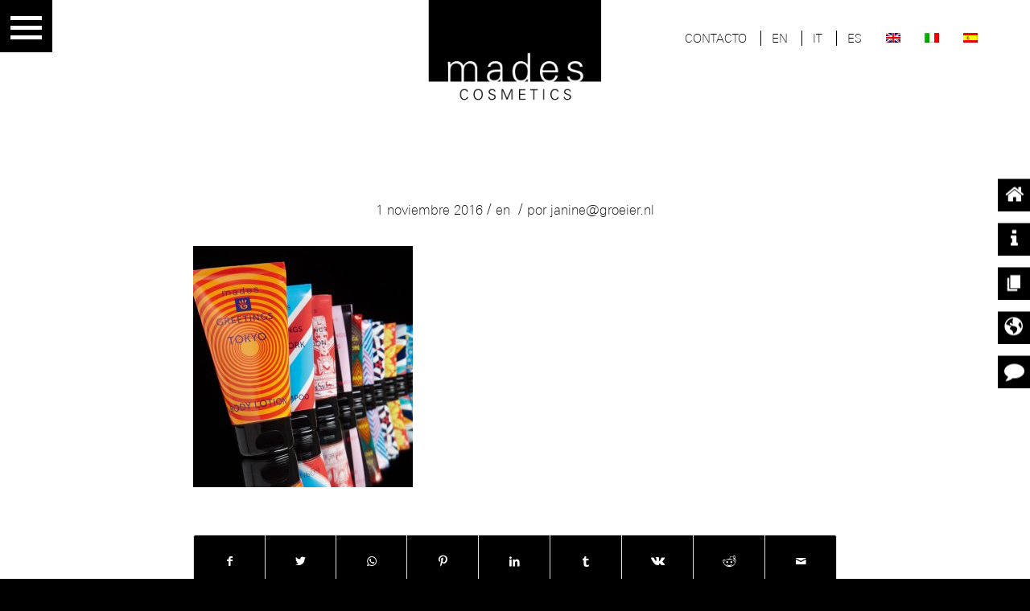

--- FILE ---
content_type: text/html; charset=UTF-8
request_url: https://mades.nl/es/home/attachment/basisbanner-home-900-mades-5-2/
body_size: 21483
content:
<!DOCTYPE html>
<html lang="es-ES" class="html_stretched responsive av-preloader-disabled  html_header_top html_logo_left html_main_nav_header html_menu_right html_custom html_header_sticky html_header_shrinking html_mobile_menu_tablet html_header_searchicon_disabled html_content_align_center html_header_unstick_top_disabled html_header_stretch_disabled html_minimal_header html_av-overlay-side html_av-overlay-side-classic html_av-submenu-noclone html_entry_id_2216 av-cookies-no-cookie-consent av-default-lightbox av-no-preview html_text_menu_active av-mobile-menu-switch-default">
<head>
<meta charset="UTF-8" />


<!-- mobile setting -->
<meta name="viewport" content="width=device-width, initial-scale=1">

<!-- Scripts/CSS and wp_head hook -->
<meta name='robots' content='index, follow, max-image-preview:large, max-snippet:-1, max-video-preview:-1' />
<link rel="alternate" hreflang="en" href="https://mades.nl/home/attachment/basisbanner-home-900-mades-5/" />
<link rel="alternate" hreflang="it" href="https://mades.nl/it/home/attachment/basisbanner-home-900-mades-5-2/" />
<link rel="alternate" hreflang="es" href="https://mades.nl/es/home/attachment/basisbanner-home-900-mades-5-2/" />

	<!-- This site is optimized with the Yoast SEO plugin v24.4 - https://yoast.com/wordpress/plugins/seo/ -->
	<title>basisbanner-home-900-mades | Mades Cosmetics</title>
	<link rel="canonical" href="https://mades.nl/es/home/attachment/basisbanner-home-900-mades-5-2/" />
	<meta property="og:locale" content="es_ES" />
	<meta property="og:type" content="article" />
	<meta property="og:title" content="basisbanner-home-900-mades | Mades Cosmetics" />
	<meta property="og:url" content="https://mades.nl/es/home/attachment/basisbanner-home-900-mades-5-2/" />
	<meta property="og:site_name" content="Mades Cosmetics" />
	<meta property="article:publisher" content="https://www.facebook.com/Mades-cosmetic-198778740252777/?fref=ts" />
	<meta property="og:image" content="https://mades.nl/es/home/attachment/basisbanner-home-900-mades-5-2/" />
	<meta property="og:image:width" content="1000" />
	<meta property="og:image:height" content="1100" />
	<meta property="og:image:type" content="image/jpeg" />
	<meta name="twitter:card" content="summary_large_image" />
	<script type="application/ld+json" class="yoast-schema-graph">{"@context":"https://schema.org","@graph":[{"@type":"WebPage","@id":"https://mades.nl/es/home/attachment/basisbanner-home-900-mades-5-2/","url":"https://mades.nl/es/home/attachment/basisbanner-home-900-mades-5-2/","name":"basisbanner-home-900-mades | Mades Cosmetics","isPartOf":{"@id":"https://mades.nl/es/#website"},"primaryImageOfPage":{"@id":"https://mades.nl/es/home/attachment/basisbanner-home-900-mades-5-2/#primaryimage"},"image":{"@id":"https://mades.nl/es/home/attachment/basisbanner-home-900-mades-5-2/#primaryimage"},"thumbnailUrl":"https://mades.nl/wp-content/uploads/2016/10/basisbanner-home-900-mades-4.jpg","datePublished":"2016-11-01T16:23:27+00:00","breadcrumb":{"@id":"https://mades.nl/es/home/attachment/basisbanner-home-900-mades-5-2/#breadcrumb"},"inLanguage":"es","potentialAction":[{"@type":"ReadAction","target":["https://mades.nl/es/home/attachment/basisbanner-home-900-mades-5-2/"]}]},{"@type":"ImageObject","inLanguage":"es","@id":"https://mades.nl/es/home/attachment/basisbanner-home-900-mades-5-2/#primaryimage","url":"https://mades.nl/wp-content/uploads/2016/10/basisbanner-home-900-mades-4.jpg","contentUrl":"https://mades.nl/wp-content/uploads/2016/10/basisbanner-home-900-mades-4.jpg"},{"@type":"BreadcrumbList","@id":"https://mades.nl/es/home/attachment/basisbanner-home-900-mades-5-2/#breadcrumb","itemListElement":[{"@type":"ListItem","position":1,"name":"Home","item":"https://mades.nl/es/"},{"@type":"ListItem","position":2,"name":"Home","item":"https://mades.nl/es/"},{"@type":"ListItem","position":3,"name":"basisbanner-home-900-mades"}]},{"@type":"WebSite","@id":"https://mades.nl/es/#website","url":"https://mades.nl/es/","name":"Mades Cosmetics","description":"","publisher":{"@id":"https://mades.nl/es/#organization"},"potentialAction":[{"@type":"SearchAction","target":{"@type":"EntryPoint","urlTemplate":"https://mades.nl/es/?s={search_term_string}"},"query-input":{"@type":"PropertyValueSpecification","valueRequired":true,"valueName":"search_term_string"}}],"inLanguage":"es"},{"@type":"Organization","@id":"https://mades.nl/es/#organization","name":"Mades Cosmetics","url":"https://mades.nl/es/","logo":{"@type":"ImageObject","inLanguage":"es","@id":"https://mades.nl/es/#/schema/logo/image/","url":"https://mades.nl/wp-content/uploads/2016/10/mades-logo-2016-web.png","contentUrl":"https://mades.nl/wp-content/uploads/2016/10/mades-logo-2016-web.png","width":340,"height":156,"caption":"Mades Cosmetics"},"image":{"@id":"https://mades.nl/es/#/schema/logo/image/"},"sameAs":["https://www.facebook.com/Mades-cosmetic-198778740252777/?fref=ts","https://www.instagram.com/mades_cosmetics/","https://www.linkedin.com/company/mades-cosmetics"]}]}</script>
	<!-- / Yoast SEO plugin. -->


<link rel='dns-prefetch' href='//www.mades.nl' />
<link rel="alternate" type="application/rss+xml" title="Mades Cosmetics &raquo; Feed" href="https://mades.nl/es/feed/" />
<link rel="alternate" type="application/rss+xml" title="Mades Cosmetics &raquo; Feed de los comentarios" href="https://mades.nl/es/comments/feed/" />
		<!-- This site uses the Google Analytics by MonsterInsights plugin v8.10.0 - Using Analytics tracking - https://www.monsterinsights.com/ -->
							<script
				src="//www.googletagmanager.com/gtag/js?id=UA-145674984-1"  data-cfasync="false" data-wpfc-render="false" type="text/javascript" async></script>
			<script data-cfasync="false" data-wpfc-render="false" type="text/javascript">
				var mi_version = '8.10.0';
				var mi_track_user = true;
				var mi_no_track_reason = '';
				
								var disableStrs = [
															'ga-disable-UA-145674984-1',
									];

				/* Function to detect opted out users */
				function __gtagTrackerIsOptedOut() {
					for (var index = 0; index < disableStrs.length; index++) {
						if (document.cookie.indexOf(disableStrs[index] + '=true') > -1) {
							return true;
						}
					}

					return false;
				}

				/* Disable tracking if the opt-out cookie exists. */
				if (__gtagTrackerIsOptedOut()) {
					for (var index = 0; index < disableStrs.length; index++) {
						window[disableStrs[index]] = true;
					}
				}

				/* Opt-out function */
				function __gtagTrackerOptout() {
					for (var index = 0; index < disableStrs.length; index++) {
						document.cookie = disableStrs[index] + '=true; expires=Thu, 31 Dec 2099 23:59:59 UTC; path=/';
						window[disableStrs[index]] = true;
					}
				}

				if ('undefined' === typeof gaOptout) {
					function gaOptout() {
						__gtagTrackerOptout();
					}
				}
								window.dataLayer = window.dataLayer || [];

				window.MonsterInsightsDualTracker = {
					helpers: {},
					trackers: {},
				};
				if (mi_track_user) {
					function __gtagDataLayer() {
						dataLayer.push(arguments);
					}

					function __gtagTracker(type, name, parameters) {
						if (!parameters) {
							parameters = {};
						}

						if (parameters.send_to) {
							__gtagDataLayer.apply(null, arguments);
							return;
						}

						if (type === 'event') {
							
														parameters.send_to = monsterinsights_frontend.ua;
							__gtagDataLayer(type, name, parameters);
													} else {
							__gtagDataLayer.apply(null, arguments);
						}
					}

					__gtagTracker('js', new Date());
					__gtagTracker('set', {
						'developer_id.dZGIzZG': true,
											});
															__gtagTracker('config', 'UA-145674984-1', {"forceSSL":"true","link_attribution":"true"} );
										window.gtag = __gtagTracker;										(function () {
						/* https://developers.google.com/analytics/devguides/collection/analyticsjs/ */
						/* ga and __gaTracker compatibility shim. */
						var noopfn = function () {
							return null;
						};
						var newtracker = function () {
							return new Tracker();
						};
						var Tracker = function () {
							return null;
						};
						var p = Tracker.prototype;
						p.get = noopfn;
						p.set = noopfn;
						p.send = function () {
							var args = Array.prototype.slice.call(arguments);
							args.unshift('send');
							__gaTracker.apply(null, args);
						};
						var __gaTracker = function () {
							var len = arguments.length;
							if (len === 0) {
								return;
							}
							var f = arguments[len - 1];
							if (typeof f !== 'object' || f === null || typeof f.hitCallback !== 'function') {
								if ('send' === arguments[0]) {
									var hitConverted, hitObject = false, action;
									if ('event' === arguments[1]) {
										if ('undefined' !== typeof arguments[3]) {
											hitObject = {
												'eventAction': arguments[3],
												'eventCategory': arguments[2],
												'eventLabel': arguments[4],
												'value': arguments[5] ? arguments[5] : 1,
											}
										}
									}
									if ('pageview' === arguments[1]) {
										if ('undefined' !== typeof arguments[2]) {
											hitObject = {
												'eventAction': 'page_view',
												'page_path': arguments[2],
											}
										}
									}
									if (typeof arguments[2] === 'object') {
										hitObject = arguments[2];
									}
									if (typeof arguments[5] === 'object') {
										Object.assign(hitObject, arguments[5]);
									}
									if ('undefined' !== typeof arguments[1].hitType) {
										hitObject = arguments[1];
										if ('pageview' === hitObject.hitType) {
											hitObject.eventAction = 'page_view';
										}
									}
									if (hitObject) {
										action = 'timing' === arguments[1].hitType ? 'timing_complete' : hitObject.eventAction;
										hitConverted = mapArgs(hitObject);
										__gtagTracker('event', action, hitConverted);
									}
								}
								return;
							}

							function mapArgs(args) {
								var arg, hit = {};
								var gaMap = {
									'eventCategory': 'event_category',
									'eventAction': 'event_action',
									'eventLabel': 'event_label',
									'eventValue': 'event_value',
									'nonInteraction': 'non_interaction',
									'timingCategory': 'event_category',
									'timingVar': 'name',
									'timingValue': 'value',
									'timingLabel': 'event_label',
									'page': 'page_path',
									'location': 'page_location',
									'title': 'page_title',
								};
								for (arg in args) {
																		if (!(!args.hasOwnProperty(arg) || !gaMap.hasOwnProperty(arg))) {
										hit[gaMap[arg]] = args[arg];
									} else {
										hit[arg] = args[arg];
									}
								}
								return hit;
							}

							try {
								f.hitCallback();
							} catch (ex) {
							}
						};
						__gaTracker.create = newtracker;
						__gaTracker.getByName = newtracker;
						__gaTracker.getAll = function () {
							return [];
						};
						__gaTracker.remove = noopfn;
						__gaTracker.loaded = true;
						window['__gaTracker'] = __gaTracker;
					})();
									} else {
										console.log("");
					(function () {
						function __gtagTracker() {
							return null;
						}

						window['__gtagTracker'] = __gtagTracker;
						window['gtag'] = __gtagTracker;
					})();
									}
			</script>
				<!-- / Google Analytics by MonsterInsights -->
		<script type="text/javascript">
/* <![CDATA[ */
window._wpemojiSettings = {"baseUrl":"https:\/\/s.w.org\/images\/core\/emoji\/15.0.3\/72x72\/","ext":".png","svgUrl":"https:\/\/s.w.org\/images\/core\/emoji\/15.0.3\/svg\/","svgExt":".svg","source":{"concatemoji":"https:\/\/mades.nl\/wp-includes\/js\/wp-emoji-release.min.js?ver=6.5.7"}};
/*! This file is auto-generated */
!function(i,n){var o,s,e;function c(e){try{var t={supportTests:e,timestamp:(new Date).valueOf()};sessionStorage.setItem(o,JSON.stringify(t))}catch(e){}}function p(e,t,n){e.clearRect(0,0,e.canvas.width,e.canvas.height),e.fillText(t,0,0);var t=new Uint32Array(e.getImageData(0,0,e.canvas.width,e.canvas.height).data),r=(e.clearRect(0,0,e.canvas.width,e.canvas.height),e.fillText(n,0,0),new Uint32Array(e.getImageData(0,0,e.canvas.width,e.canvas.height).data));return t.every(function(e,t){return e===r[t]})}function u(e,t,n){switch(t){case"flag":return n(e,"\ud83c\udff3\ufe0f\u200d\u26a7\ufe0f","\ud83c\udff3\ufe0f\u200b\u26a7\ufe0f")?!1:!n(e,"\ud83c\uddfa\ud83c\uddf3","\ud83c\uddfa\u200b\ud83c\uddf3")&&!n(e,"\ud83c\udff4\udb40\udc67\udb40\udc62\udb40\udc65\udb40\udc6e\udb40\udc67\udb40\udc7f","\ud83c\udff4\u200b\udb40\udc67\u200b\udb40\udc62\u200b\udb40\udc65\u200b\udb40\udc6e\u200b\udb40\udc67\u200b\udb40\udc7f");case"emoji":return!n(e,"\ud83d\udc26\u200d\u2b1b","\ud83d\udc26\u200b\u2b1b")}return!1}function f(e,t,n){var r="undefined"!=typeof WorkerGlobalScope&&self instanceof WorkerGlobalScope?new OffscreenCanvas(300,150):i.createElement("canvas"),a=r.getContext("2d",{willReadFrequently:!0}),o=(a.textBaseline="top",a.font="600 32px Arial",{});return e.forEach(function(e){o[e]=t(a,e,n)}),o}function t(e){var t=i.createElement("script");t.src=e,t.defer=!0,i.head.appendChild(t)}"undefined"!=typeof Promise&&(o="wpEmojiSettingsSupports",s=["flag","emoji"],n.supports={everything:!0,everythingExceptFlag:!0},e=new Promise(function(e){i.addEventListener("DOMContentLoaded",e,{once:!0})}),new Promise(function(t){var n=function(){try{var e=JSON.parse(sessionStorage.getItem(o));if("object"==typeof e&&"number"==typeof e.timestamp&&(new Date).valueOf()<e.timestamp+604800&&"object"==typeof e.supportTests)return e.supportTests}catch(e){}return null}();if(!n){if("undefined"!=typeof Worker&&"undefined"!=typeof OffscreenCanvas&&"undefined"!=typeof URL&&URL.createObjectURL&&"undefined"!=typeof Blob)try{var e="postMessage("+f.toString()+"("+[JSON.stringify(s),u.toString(),p.toString()].join(",")+"));",r=new Blob([e],{type:"text/javascript"}),a=new Worker(URL.createObjectURL(r),{name:"wpTestEmojiSupports"});return void(a.onmessage=function(e){c(n=e.data),a.terminate(),t(n)})}catch(e){}c(n=f(s,u,p))}t(n)}).then(function(e){for(var t in e)n.supports[t]=e[t],n.supports.everything=n.supports.everything&&n.supports[t],"flag"!==t&&(n.supports.everythingExceptFlag=n.supports.everythingExceptFlag&&n.supports[t]);n.supports.everythingExceptFlag=n.supports.everythingExceptFlag&&!n.supports.flag,n.DOMReady=!1,n.readyCallback=function(){n.DOMReady=!0}}).then(function(){return e}).then(function(){var e;n.supports.everything||(n.readyCallback(),(e=n.source||{}).concatemoji?t(e.concatemoji):e.wpemoji&&e.twemoji&&(t(e.twemoji),t(e.wpemoji)))}))}((window,document),window._wpemojiSettings);
/* ]]> */
</script>
<link rel='stylesheet' id='avia-grid-css' href='https://mades.nl/wp-content/themes/mades/css/grid.css?ver=4.8.8.1' type='text/css' media='all' />
<link rel='stylesheet' id='avia-base-css' href='https://mades.nl/wp-content/themes/mades/css/base.css?ver=4.8.8.1' type='text/css' media='all' />
<link rel='stylesheet' id='avia-layout-css' href='https://mades.nl/wp-content/themes/mades/css/layout.css?ver=4.8.8.1' type='text/css' media='all' />
<link rel='stylesheet' id='avia-module-blog-css' href='https://mades.nl/wp-content/themes/mades/config-templatebuilder/avia-shortcodes/blog/blog.css?ver=6.5.7' type='text/css' media='all' />
<link rel='stylesheet' id='avia-module-postslider-css' href='https://mades.nl/wp-content/themes/mades/config-templatebuilder/avia-shortcodes/postslider/postslider.css?ver=6.5.7' type='text/css' media='all' />
<link rel='stylesheet' id='avia-module-button-css' href='https://mades.nl/wp-content/themes/mades/config-templatebuilder/avia-shortcodes/buttons/buttons.css?ver=6.5.7' type='text/css' media='all' />
<link rel='stylesheet' id='avia-module-button-fullwidth-css' href='https://mades.nl/wp-content/themes/mades/config-templatebuilder/avia-shortcodes/buttons_fullwidth/buttons_fullwidth.css?ver=6.5.7' type='text/css' media='all' />
<link rel='stylesheet' id='avia-module-comments-css' href='https://mades.nl/wp-content/themes/mades/config-templatebuilder/avia-shortcodes/comments/comments.css?ver=6.5.7' type='text/css' media='all' />
<link rel='stylesheet' id='avia-module-gallery-css' href='https://mades.nl/wp-content/themes/mades/config-templatebuilder/avia-shortcodes/gallery/gallery.css?ver=6.5.7' type='text/css' media='all' />
<link rel='stylesheet' id='avia-module-gridrow-css' href='https://mades.nl/wp-content/themes/mades/config-templatebuilder/avia-shortcodes/grid_row/grid_row.css?ver=6.5.7' type='text/css' media='all' />
<link rel='stylesheet' id='avia-module-heading-css' href='https://mades.nl/wp-content/themes/mades/config-templatebuilder/avia-shortcodes/heading/heading.css?ver=6.5.7' type='text/css' media='all' />
<link rel='stylesheet' id='avia-module-hr-css' href='https://mades.nl/wp-content/themes/mades/config-templatebuilder/avia-shortcodes/hr/hr.css?ver=6.5.7' type='text/css' media='all' />
<link rel='stylesheet' id='avia-module-icon-css' href='https://mades.nl/wp-content/themes/mades/config-templatebuilder/avia-shortcodes/icon/icon.css?ver=6.5.7' type='text/css' media='all' />
<link rel='stylesheet' id='avia-module-image-css' href='https://mades.nl/wp-content/themes/mades/config-templatebuilder/avia-shortcodes/image/image.css?ver=6.5.7' type='text/css' media='all' />
<link rel='stylesheet' id='avia-module-masonry-css' href='https://mades.nl/wp-content/themes/mades/config-templatebuilder/avia-shortcodes/masonry_entries/masonry_entries.css?ver=6.5.7' type='text/css' media='all' />
<link rel='stylesheet' id='avia-siteloader-css' href='https://mades.nl/wp-content/themes/mades/css/avia-snippet-site-preloader.css?ver=6.5.7' type='text/css' media='all' />
<link rel='stylesheet' id='avia-module-slideshow-css' href='https://mades.nl/wp-content/themes/mades/config-templatebuilder/avia-shortcodes/slideshow/slideshow.css?ver=6.5.7' type='text/css' media='all' />
<link rel='stylesheet' id='avia-module-slideshow-fullsize-css' href='https://mades.nl/wp-content/themes/mades/config-templatebuilder/avia-shortcodes/slideshow_fullsize/slideshow_fullsize.css?ver=6.5.7' type='text/css' media='all' />
<link rel='stylesheet' id='avia-module-slideshow-fullscreen-css' href='https://mades.nl/wp-content/themes/mades/config-templatebuilder/avia-shortcodes/slideshow_fullscreen/slideshow_fullscreen.css?ver=6.5.7' type='text/css' media='all' />
<link rel='stylesheet' id='avia-module-social-css' href='https://mades.nl/wp-content/themes/mades/config-templatebuilder/avia-shortcodes/social_share/social_share.css?ver=6.5.7' type='text/css' media='all' />
<link rel='stylesheet' id='avia-module-table-css' href='https://mades.nl/wp-content/themes/mades/config-templatebuilder/avia-shortcodes/table/table.css?ver=6.5.7' type='text/css' media='all' />
<link rel='stylesheet' id='avia-module-tabs-css' href='https://mades.nl/wp-content/themes/mades/config-templatebuilder/avia-shortcodes/tabs/tabs.css?ver=6.5.7' type='text/css' media='all' />
<link rel='stylesheet' id='avia-module-video-css' href='https://mades.nl/wp-content/themes/mades/config-templatebuilder/avia-shortcodes/video/video.css?ver=6.5.7' type='text/css' media='all' />
<link rel='stylesheet' id='la-icon-maneger-style-css' href='https://mades.nl/wp-content/uploads/la_icon_sets/style.min.css?ver=6.5.7' type='text/css' media='all' />
<style id='wp-emoji-styles-inline-css' type='text/css'>

	img.wp-smiley, img.emoji {
		display: inline !important;
		border: none !important;
		box-shadow: none !important;
		height: 1em !important;
		width: 1em !important;
		margin: 0 0.07em !important;
		vertical-align: -0.1em !important;
		background: none !important;
		padding: 0 !important;
	}
</style>
<link rel='stylesheet' id='wp-block-library-css' href='https://mades.nl/wp-includes/css/dist/block-library/style.min.css?ver=6.5.7' type='text/css' media='all' />
<style id='classic-theme-styles-inline-css' type='text/css'>
/*! This file is auto-generated */
.wp-block-button__link{color:#fff;background-color:#32373c;border-radius:9999px;box-shadow:none;text-decoration:none;padding:calc(.667em + 2px) calc(1.333em + 2px);font-size:1.125em}.wp-block-file__button{background:#32373c;color:#fff;text-decoration:none}
</style>
<style id='global-styles-inline-css' type='text/css'>
body{--wp--preset--color--black: #000000;--wp--preset--color--cyan-bluish-gray: #abb8c3;--wp--preset--color--white: #ffffff;--wp--preset--color--pale-pink: #f78da7;--wp--preset--color--vivid-red: #cf2e2e;--wp--preset--color--luminous-vivid-orange: #ff6900;--wp--preset--color--luminous-vivid-amber: #fcb900;--wp--preset--color--light-green-cyan: #7bdcb5;--wp--preset--color--vivid-green-cyan: #00d084;--wp--preset--color--pale-cyan-blue: #8ed1fc;--wp--preset--color--vivid-cyan-blue: #0693e3;--wp--preset--color--vivid-purple: #9b51e0;--wp--preset--gradient--vivid-cyan-blue-to-vivid-purple: linear-gradient(135deg,rgba(6,147,227,1) 0%,rgb(155,81,224) 100%);--wp--preset--gradient--light-green-cyan-to-vivid-green-cyan: linear-gradient(135deg,rgb(122,220,180) 0%,rgb(0,208,130) 100%);--wp--preset--gradient--luminous-vivid-amber-to-luminous-vivid-orange: linear-gradient(135deg,rgba(252,185,0,1) 0%,rgba(255,105,0,1) 100%);--wp--preset--gradient--luminous-vivid-orange-to-vivid-red: linear-gradient(135deg,rgba(255,105,0,1) 0%,rgb(207,46,46) 100%);--wp--preset--gradient--very-light-gray-to-cyan-bluish-gray: linear-gradient(135deg,rgb(238,238,238) 0%,rgb(169,184,195) 100%);--wp--preset--gradient--cool-to-warm-spectrum: linear-gradient(135deg,rgb(74,234,220) 0%,rgb(151,120,209) 20%,rgb(207,42,186) 40%,rgb(238,44,130) 60%,rgb(251,105,98) 80%,rgb(254,248,76) 100%);--wp--preset--gradient--blush-light-purple: linear-gradient(135deg,rgb(255,206,236) 0%,rgb(152,150,240) 100%);--wp--preset--gradient--blush-bordeaux: linear-gradient(135deg,rgb(254,205,165) 0%,rgb(254,45,45) 50%,rgb(107,0,62) 100%);--wp--preset--gradient--luminous-dusk: linear-gradient(135deg,rgb(255,203,112) 0%,rgb(199,81,192) 50%,rgb(65,88,208) 100%);--wp--preset--gradient--pale-ocean: linear-gradient(135deg,rgb(255,245,203) 0%,rgb(182,227,212) 50%,rgb(51,167,181) 100%);--wp--preset--gradient--electric-grass: linear-gradient(135deg,rgb(202,248,128) 0%,rgb(113,206,126) 100%);--wp--preset--gradient--midnight: linear-gradient(135deg,rgb(2,3,129) 0%,rgb(40,116,252) 100%);--wp--preset--font-size--small: 13px;--wp--preset--font-size--medium: 20px;--wp--preset--font-size--large: 36px;--wp--preset--font-size--x-large: 42px;--wp--preset--spacing--20: 0.44rem;--wp--preset--spacing--30: 0.67rem;--wp--preset--spacing--40: 1rem;--wp--preset--spacing--50: 1.5rem;--wp--preset--spacing--60: 2.25rem;--wp--preset--spacing--70: 3.38rem;--wp--preset--spacing--80: 5.06rem;--wp--preset--shadow--natural: 6px 6px 9px rgba(0, 0, 0, 0.2);--wp--preset--shadow--deep: 12px 12px 50px rgba(0, 0, 0, 0.4);--wp--preset--shadow--sharp: 6px 6px 0px rgba(0, 0, 0, 0.2);--wp--preset--shadow--outlined: 6px 6px 0px -3px rgba(255, 255, 255, 1), 6px 6px rgba(0, 0, 0, 1);--wp--preset--shadow--crisp: 6px 6px 0px rgba(0, 0, 0, 1);}:where(.is-layout-flex){gap: 0.5em;}:where(.is-layout-grid){gap: 0.5em;}body .is-layout-flex{display: flex;}body .is-layout-flex{flex-wrap: wrap;align-items: center;}body .is-layout-flex > *{margin: 0;}body .is-layout-grid{display: grid;}body .is-layout-grid > *{margin: 0;}:where(.wp-block-columns.is-layout-flex){gap: 2em;}:where(.wp-block-columns.is-layout-grid){gap: 2em;}:where(.wp-block-post-template.is-layout-flex){gap: 1.25em;}:where(.wp-block-post-template.is-layout-grid){gap: 1.25em;}.has-black-color{color: var(--wp--preset--color--black) !important;}.has-cyan-bluish-gray-color{color: var(--wp--preset--color--cyan-bluish-gray) !important;}.has-white-color{color: var(--wp--preset--color--white) !important;}.has-pale-pink-color{color: var(--wp--preset--color--pale-pink) !important;}.has-vivid-red-color{color: var(--wp--preset--color--vivid-red) !important;}.has-luminous-vivid-orange-color{color: var(--wp--preset--color--luminous-vivid-orange) !important;}.has-luminous-vivid-amber-color{color: var(--wp--preset--color--luminous-vivid-amber) !important;}.has-light-green-cyan-color{color: var(--wp--preset--color--light-green-cyan) !important;}.has-vivid-green-cyan-color{color: var(--wp--preset--color--vivid-green-cyan) !important;}.has-pale-cyan-blue-color{color: var(--wp--preset--color--pale-cyan-blue) !important;}.has-vivid-cyan-blue-color{color: var(--wp--preset--color--vivid-cyan-blue) !important;}.has-vivid-purple-color{color: var(--wp--preset--color--vivid-purple) !important;}.has-black-background-color{background-color: var(--wp--preset--color--black) !important;}.has-cyan-bluish-gray-background-color{background-color: var(--wp--preset--color--cyan-bluish-gray) !important;}.has-white-background-color{background-color: var(--wp--preset--color--white) !important;}.has-pale-pink-background-color{background-color: var(--wp--preset--color--pale-pink) !important;}.has-vivid-red-background-color{background-color: var(--wp--preset--color--vivid-red) !important;}.has-luminous-vivid-orange-background-color{background-color: var(--wp--preset--color--luminous-vivid-orange) !important;}.has-luminous-vivid-amber-background-color{background-color: var(--wp--preset--color--luminous-vivid-amber) !important;}.has-light-green-cyan-background-color{background-color: var(--wp--preset--color--light-green-cyan) !important;}.has-vivid-green-cyan-background-color{background-color: var(--wp--preset--color--vivid-green-cyan) !important;}.has-pale-cyan-blue-background-color{background-color: var(--wp--preset--color--pale-cyan-blue) !important;}.has-vivid-cyan-blue-background-color{background-color: var(--wp--preset--color--vivid-cyan-blue) !important;}.has-vivid-purple-background-color{background-color: var(--wp--preset--color--vivid-purple) !important;}.has-black-border-color{border-color: var(--wp--preset--color--black) !important;}.has-cyan-bluish-gray-border-color{border-color: var(--wp--preset--color--cyan-bluish-gray) !important;}.has-white-border-color{border-color: var(--wp--preset--color--white) !important;}.has-pale-pink-border-color{border-color: var(--wp--preset--color--pale-pink) !important;}.has-vivid-red-border-color{border-color: var(--wp--preset--color--vivid-red) !important;}.has-luminous-vivid-orange-border-color{border-color: var(--wp--preset--color--luminous-vivid-orange) !important;}.has-luminous-vivid-amber-border-color{border-color: var(--wp--preset--color--luminous-vivid-amber) !important;}.has-light-green-cyan-border-color{border-color: var(--wp--preset--color--light-green-cyan) !important;}.has-vivid-green-cyan-border-color{border-color: var(--wp--preset--color--vivid-green-cyan) !important;}.has-pale-cyan-blue-border-color{border-color: var(--wp--preset--color--pale-cyan-blue) !important;}.has-vivid-cyan-blue-border-color{border-color: var(--wp--preset--color--vivid-cyan-blue) !important;}.has-vivid-purple-border-color{border-color: var(--wp--preset--color--vivid-purple) !important;}.has-vivid-cyan-blue-to-vivid-purple-gradient-background{background: var(--wp--preset--gradient--vivid-cyan-blue-to-vivid-purple) !important;}.has-light-green-cyan-to-vivid-green-cyan-gradient-background{background: var(--wp--preset--gradient--light-green-cyan-to-vivid-green-cyan) !important;}.has-luminous-vivid-amber-to-luminous-vivid-orange-gradient-background{background: var(--wp--preset--gradient--luminous-vivid-amber-to-luminous-vivid-orange) !important;}.has-luminous-vivid-orange-to-vivid-red-gradient-background{background: var(--wp--preset--gradient--luminous-vivid-orange-to-vivid-red) !important;}.has-very-light-gray-to-cyan-bluish-gray-gradient-background{background: var(--wp--preset--gradient--very-light-gray-to-cyan-bluish-gray) !important;}.has-cool-to-warm-spectrum-gradient-background{background: var(--wp--preset--gradient--cool-to-warm-spectrum) !important;}.has-blush-light-purple-gradient-background{background: var(--wp--preset--gradient--blush-light-purple) !important;}.has-blush-bordeaux-gradient-background{background: var(--wp--preset--gradient--blush-bordeaux) !important;}.has-luminous-dusk-gradient-background{background: var(--wp--preset--gradient--luminous-dusk) !important;}.has-pale-ocean-gradient-background{background: var(--wp--preset--gradient--pale-ocean) !important;}.has-electric-grass-gradient-background{background: var(--wp--preset--gradient--electric-grass) !important;}.has-midnight-gradient-background{background: var(--wp--preset--gradient--midnight) !important;}.has-small-font-size{font-size: var(--wp--preset--font-size--small) !important;}.has-medium-font-size{font-size: var(--wp--preset--font-size--medium) !important;}.has-large-font-size{font-size: var(--wp--preset--font-size--large) !important;}.has-x-large-font-size{font-size: var(--wp--preset--font-size--x-large) !important;}
.wp-block-navigation a:where(:not(.wp-element-button)){color: inherit;}
:where(.wp-block-post-template.is-layout-flex){gap: 1.25em;}:where(.wp-block-post-template.is-layout-grid){gap: 1.25em;}
:where(.wp-block-columns.is-layout-flex){gap: 2em;}:where(.wp-block-columns.is-layout-grid){gap: 2em;}
.wp-block-pullquote{font-size: 1.5em;line-height: 1.6;}
</style>
<link rel='stylesheet' id='sf_styles-css' href='https://mades.nl/wp-content/plugins/superfly-menu/css/public.min.css?ver=6.5.7' type='text/css' media='all' />
<link rel='stylesheet' id='uaf_client_css-css' href='https://mades.nl/wp-content/uploads/useanyfont/uaf.css?ver=1716797106' type='text/css' media='all' />
<link rel='stylesheet' id='wpfm-frontend-font-awesome-css' href='https://mades.nl/wp-content/plugins/wp-floating-menu-pro/css/font-awesome/font-awesome.min.css?ver=6.5.7' type='text/css' media='all' />
<link rel='stylesheet' id='wpfm-frontend-genericons-css-css' href='https://mades.nl/wp-content/plugins/wp-floating-menu-pro/css/genericons.css?ver=6.5.7' type='text/css' media='all' />
<link rel='stylesheet' id='wpfm-frontend-css-css' href='https://mades.nl/wp-content/plugins/wp-floating-menu-pro/css/front-end.css?ver=6.5.7' type='text/css' media='all' />
<link rel='stylesheet' id='dashicons-css' href='https://mades.nl/wp-includes/css/dashicons.min.css?ver=6.5.7' type='text/css' media='all' />
<link rel='stylesheet' id='wpml-legacy-dropdown-0-css' href='//www.mades.nl/wp-content/plugins/sitepress-multilingual-cms/templates/language-switchers/legacy-dropdown/style.css?ver=1' type='text/css' media='all' />
<style id='wpml-legacy-dropdown-0-inline-css' type='text/css'>
.wpml-ls-statics-shortcode_actions, .wpml-ls-statics-shortcode_actions .wpml-ls-sub-menu, .wpml-ls-statics-shortcode_actions a {border-color:#EEEEEE;}.wpml-ls-statics-shortcode_actions a {color:#444444;background-color:#ffffff;}.wpml-ls-statics-shortcode_actions a:hover,.wpml-ls-statics-shortcode_actions a:focus {color:#000000;background-color:#eeeeee;}.wpml-ls-statics-shortcode_actions .wpml-ls-current-language>a {color:#444444;background-color:#ffffff;}.wpml-ls-statics-shortcode_actions .wpml-ls-current-language:hover>a, .wpml-ls-statics-shortcode_actions .wpml-ls-current-language>a:focus {color:#000000;background-color:#eeeeee;}
</style>
<link rel='stylesheet' id='wpml-menu-item-0-css' href='//www.mades.nl/wp-content/plugins/sitepress-multilingual-cms/templates/language-switchers/menu-item/style.css?ver=1' type='text/css' media='all' />
<style id='wpml-menu-item-0-inline-css' type='text/css'>
#lang_sel img, #lang_sel_list img, #lang_sel_footer img { display: inline; }
</style>
<link rel='stylesheet' id='avia-scs-css' href='https://mades.nl/wp-content/themes/mades/css/shortcodes.css?ver=4.8.8.1' type='text/css' media='all' />
<link rel='stylesheet' id='avia-popup-css-css' href='https://mades.nl/wp-content/themes/mades/js/aviapopup/magnific-popup.css?ver=4.8.8.1' type='text/css' media='screen' />
<link rel='stylesheet' id='avia-lightbox-css' href='https://mades.nl/wp-content/themes/mades/css/avia-snippet-lightbox.css?ver=4.8.8.1' type='text/css' media='screen' />
<link rel='stylesheet' id='avia-widget-css-css' href='https://mades.nl/wp-content/themes/mades/css/avia-snippet-widget.css?ver=4.8.8.1' type='text/css' media='screen' />
<link rel='stylesheet' id='avia-dynamic-css' href='https://mades.nl/wp-content/uploads/dynamic_avia/mades_cosmetics_es.css?ver=5e6626eeed983' type='text/css' media='all' />
<link rel='stylesheet' id='avia-custom-css' href='https://mades.nl/wp-content/themes/mades/css/custom.css?ver=4.8.8.1' type='text/css' media='all' />
<link rel='stylesheet' id='avia-style-css' href='https://mades.nl/wp-content/themes/mades-child/style.css?ver=4.8.8.1' type='text/css' media='all' />
<style id='akismet-widget-style-inline-css' type='text/css'>

			.a-stats {
				--akismet-color-mid-green: #357b49;
				--akismet-color-white: #fff;
				--akismet-color-light-grey: #f6f7f7;

				max-width: 350px;
				width: auto;
			}

			.a-stats * {
				all: unset;
				box-sizing: border-box;
			}

			.a-stats strong {
				font-weight: 600;
			}

			.a-stats a.a-stats__link,
			.a-stats a.a-stats__link:visited,
			.a-stats a.a-stats__link:active {
				background: var(--akismet-color-mid-green);
				border: none;
				box-shadow: none;
				border-radius: 8px;
				color: var(--akismet-color-white);
				cursor: pointer;
				display: block;
				font-family: -apple-system, BlinkMacSystemFont, 'Segoe UI', 'Roboto', 'Oxygen-Sans', 'Ubuntu', 'Cantarell', 'Helvetica Neue', sans-serif;
				font-weight: 500;
				padding: 12px;
				text-align: center;
				text-decoration: none;
				transition: all 0.2s ease;
			}

			/* Extra specificity to deal with TwentyTwentyOne focus style */
			.widget .a-stats a.a-stats__link:focus {
				background: var(--akismet-color-mid-green);
				color: var(--akismet-color-white);
				text-decoration: none;
			}

			.a-stats a.a-stats__link:hover {
				filter: brightness(110%);
				box-shadow: 0 4px 12px rgba(0, 0, 0, 0.06), 0 0 2px rgba(0, 0, 0, 0.16);
			}

			.a-stats .count {
				color: var(--akismet-color-white);
				display: block;
				font-size: 1.5em;
				line-height: 1.4;
				padding: 0 13px;
				white-space: nowrap;
			}
		
</style>
<link rel='stylesheet' id='avia-wpml-css' href='https://mades.nl/wp-content/themes/mades/config-wpml/wpml-mod.css?ver=4.8.8.1' type='text/css' media='all' />
<link rel='stylesheet' id='avia-gravity-css' href='https://mades.nl/wp-content/themes/mades/config-gravityforms/gravity-mod.css?ver=4.8.8.1' type='text/css' media='screen' />
<link rel='stylesheet' id='wpfm-google-fonts-css' href='//fonts.googleapis.com/css?family=Roboto%3A100italic%2C100%2C300italic%2C300%2C400italic%2C400%2C500italic%2C500%2C700italic%2C700%2C900italic%2C900&#038;ver=6.5.7' type='text/css' media='all' />
<script type="text/javascript" src="https://mades.nl/wp-includes/js/jquery/jquery.min.js?ver=3.7.1" id="jquery-core-js"></script>
<script type="text/javascript" src="https://mades.nl/wp-includes/js/jquery/jquery-migrate.min.js?ver=3.4.1" id="jquery-migrate-js"></script>
<script type="text/javascript" src="https://mades.nl/wp-content/plugins/superfly-menu/includes/vendor/looks_awesome/icon_manager/js/md5.js?ver=1.0,0" id="la-icon-manager-md5-js"></script>
<script type="text/javascript" src="https://mades.nl/wp-content/plugins/superfly-menu/includes/vendor/looks_awesome/icon_manager/js/util.js?ver=1.0,0" id="la-icon-manager-util-js"></script>
<script type="text/javascript" src="https://mades.nl/wp-content/plugins/google-analytics-for-wordpress/assets/js/frontend-gtag.min.js?ver=8.10.0" id="monsterinsights-frontend-script-js"></script>
<script data-cfasync="false" data-wpfc-render="false" type="text/javascript" id='monsterinsights-frontend-script-js-extra'>/* <![CDATA[ */
var monsterinsights_frontend = {"js_events_tracking":"true","download_extensions":"doc,pdf,ppt,zip,xls,docx,pptx,xlsx","inbound_paths":"[{\"path\":\"\\\/go\\\/\",\"label\":\"affiliate\"},{\"path\":\"\\\/recommend\\\/\",\"label\":\"affiliate\"}]","home_url":"https:\/\/mades.nl\/es\/","hash_tracking":"false","ua":"UA-145674984-1","v4_id":""};/* ]]> */
</script>
<script type="text/javascript" id="sf_main-js-extra">
/* <![CDATA[ */
var SF_Opts = {"social":[],"search":"hidden","blur":"","fade":"no","test_mode":"","hide_def":"","mob_nav":"","sidebar_style":"side","sidebar_behaviour":"slide","alt_menu":"","sidebar_pos":"left","width_panel_1":"283","width_panel_2":"250","width_panel_3":"250","width_panel_4":"200","base_color":"#ffffff","opening_type":"click","sub_type":"","sub_opening_type":"hover","label":"metro","label_top":"80px","label_size":"65px","label_vis":"visible","item_padding":"15","bg":"","path":"https:\/\/mades.nl\/wp-content\/plugins\/superfly-menu\/img\/","menu":"{\"3\":{\"term_id\":3,\"name\":\"Superfly main menu\",\"loc\":{\"pages\":{\"2\":1,\"14\":1,\"30\":1,\"33\":1,\"43\":1},\"cposts\":{\"avia_framework_post\":1,\"portfolio\":1},\"cats\":{\"1\":1},\"taxes\":[],\"langs\":[],\"wp_pages\":{\"front\":1,\"home\":1,\"archive\":1,\"single\":1,\"forbidden\":1,\"search\":1},\"ids\":[\"\"]},\"isDef\":true}}","togglers":"","subMenuSupport":"","subMenuSelector":"sub-menu, children","activeClassSelector":"current-menu-item","allowedTags":"DIV, NAV, UL, OL, LI, A, P, H1, H2, H3, H4, SPAN","menuData":[],"siteBase":"https:\/\/mades.nl","plugin_ver":"4.1.4"};
/* ]]> */
</script>
<script type="text/javascript" src="https://mades.nl/wp-content/plugins/superfly-menu/js/public.min.js?ver=4.1.4" id="sf_main-js"></script>
<script type="text/javascript" src="https://mades.nl/wp-content/plugins/wp-floating-menu-pro/js/frontend.js?ver=1.0.6" id="wpfm-frontend-js-js"></script>
<script type="text/javascript" src="//www.mades.nl/wp-content/plugins/sitepress-multilingual-cms/templates/language-switchers/legacy-dropdown/script.js?ver=1" id="wpml-legacy-dropdown-0-js"></script>
<script type="text/javascript" src="https://mades.nl/wp-content/themes/mades/js/avia-compat.js?ver=4.8.8.1" id="avia-compat-js"></script>
<script type="text/javascript" src="https://mades.nl/wp-content/themes/mades/config-wpml/wpml-mod.js?ver=4.8.8.1" id="avia-wpml-script-js"></script>
<link rel="https://api.w.org/" href="https://mades.nl/wp-json/" /><link rel="alternate" type="application/json" href="https://mades.nl/wp-json/wp/v2/media/2216" /><link rel="EditURI" type="application/rsd+xml" title="RSD" href="https://mades.nl/xmlrpc.php?rsd" />
<meta name="generator" content="WordPress 6.5.7" />
<link rel='shortlink' href='https://mades.nl/es/?p=2216' />
<link rel="alternate" type="application/json+oembed" href="https://mades.nl/wp-json/oembed/1.0/embed?url=https%3A%2F%2Fmades.nl%2Fes%2Fhome%2Fattachment%2Fbasisbanner-home-900-mades-5-2%2F" />
<link rel="alternate" type="text/xml+oembed" href="https://mades.nl/wp-json/oembed/1.0/embed?url=https%3A%2F%2Fmades.nl%2Fes%2Fhome%2Fattachment%2Fbasisbanner-home-900-mades-5-2%2F&#038;format=xml" />
<meta name="generator" content="WPML ver:4.3.10 stt:1,27,2;" />
<script>
    var SFM_is_mobile = (function () {
        var n = navigator.userAgent;
        var reg = new RegExp('Android\s([0-9\.]*)')
        var match = n.toLowerCase().match(reg);
        var android =  match ? parseFloat(match[1]) : false;
        if (android && android < 3.6) return

        return n.match(/Android|BlackBerry|IEMobile|iPhone|iPad|iPod|Opera Mini/i)
    })();

	var SFM_skew_disabled = (function($){
		var window_width = $(window).width();
		var sfm_width = 283;
		if(sfm_width * 2 >= window_width){
			return true;
		}
		return false;
	})(jQuery);

    (function(){
        var mob_bar = '';
        var pos = 'left';
        var iconbar = '';
        var classes = SFM_is_mobile ? (mob_bar ? 'sfm-mobile sfm-mob-nav' : 'sfm-mobile'): 'sfm-no-mobile';
        classes += ' sfm-pos-' + pos;
        classes += iconbar ? ' sfm-bar' : '';
		classes += SFM_skew_disabled ? ' sfm-skew-disabled' : '';
        document.getElementsByTagName('html')[0].className = document.getElementsByTagName('html')[0].className + ' ' + classes;
    })()
</script>
<style id="superfly-dynamic-styles">

	#sfm-sidebar.sfm-vertical-nav .sfm-has-child-menu .sfm-sm-indicator i:after {
		content: '\e610';
		-webkit-transition: all 0.3s cubic-bezier(0.215, 0.061, 0.355, 1);
		-moz-transition: all 0.3s cubic-bezier(0.215, 0.061, 0.355, 1);
		-o-transition: all 0.3s cubic-bezier(0.215, 0.061, 0.355, 1);
		transition: all 0.3s cubic-bezier(0.215, 0.061, 0.355, 1);
		-webkit-backface-visibility: hidden;
		display: inline-block;
	}

    .sfm-navicon, .sfm-navicon:after, .sfm-navicon:before, .sfm-sidebar-close:before, .sfm-sidebar-close:after {
       height: 5px !important;
    }
    .sfm-label-square .sfm-navicon-button, .sfm-label-rsquare .sfm-navicon-button, .sfm-label-circle .sfm-navicon-button {
        border-width: 5px !important;
    }

    .sfm-vertical-nav .sfm-submenu-visible > a .sfm-sm-indicator i:after {
		-webkit-transform: rotate(180deg);
		-moz-transform: rotate(180deg);
		-ms-transform: rotate(180deg);
		-o-transform: rotate(180deg);
		transform: rotate(180deg);
	}

	#sfm-mob-navbar .sfm-navicon-button:after {
		/*width: 30px;*/
	}

	.sfm-pos-right .sfm-vertical-nav .sfm-has-child-menu > a:before {
		display: none;
	}

	#sfm-sidebar.sfm-vertical-nav .sfm-menu .sfm-sm-indicator {
		background: rgba(255,255,255,0.085);
	}

	.sfm-pos-right #sfm-sidebar.sfm-vertical-nav .sfm-menu li a {
		/*padding-left: 10px !important;*/
	}

	.sfm-pos-right #sfm-sidebar.sfm-vertical-nav .sfm-sm-indicator {
		left: auto;
		right: 0;
	}



.sfm-mobile #sfm-sidebar.sfm-compact-header .sfm-logo img {
	max-height: 75px;
}

#sfm-sidebar.sfm-compact .sfm-nav {
	min-height: 50vh;
	height: auto;
	max-height: none;
	margin-top: 0px;
}

#sfm-sidebar.sfm-compact-footer .sfm-social {
	margin-top: 30px;
	margin-bottom: 10px;
	position: relative;
}

#sfm-sidebar.sfm-compact .sfm-sidebar-bg {
	min-height: 150%;
}

#sfm-sidebar.sfm-compact  input[type=search] {
	font-size: 16px;
}
/*}*/

#sfm-sidebar .sfm-sidebar-bg, #sfm-sidebar .sfm-social {
	background-color: #ffffff !important;
}


#sfm-sidebar, .sfm-sidebar-bg, #sfm-sidebar .sfm-nav, #sfm-sidebar .sfm-logo, #sfm-sidebar .sfm-social, .sfm-style-toolbar .sfm-copy {
	width: 283px;
}
#sfm-sidebar:not(.sfm-iconbar) .sfm-menu li > a span{
	max-width: calc(283px - 80px);}
#sfm-sidebar .sfm-social {
	background-color: transparent !important;
}

    


#sfm-sidebar .sfm-menu li a,
#sfm-sidebar .sfm-chapter,
#sfm-sidebar .widget-area,
.sfm-search-form input {
	padding-right: 28px !important;
}

#sfm-sidebar.sfm-compact  .sfm-social li {
	text-align: right;
}

#sfm-sidebar.sfm-compact  .sfm-social:before {
	right: auto;
	left: auto;
right: 10%;
}


#sfm-sidebar:after {
	display: none !important;
}

#sfm-sidebar .search-form {
	display: none !important;
}




#sfm-sidebar,
.sfm-pos-right .sfm-sidebar-slide.sfm-body-pushed #sfm-mob-navbar {
	-webkit-transform: translate(-283px,0);
	-moz-transform: translate(-283px,0);
	-ms-transform: translate(-283px,0);
	-o-transform: translate(-283px,0);
	transform: translate(-283px,0);
	-webkit-transform: translate3d(-283px,0,0);
	-moz-transform: translate3d(-283px,0,0);
	-ms-transform: translate3d(-283px,0,0);
	-o-transform: translate3d(-283px,0,0);
	transform: translate3d(-283px,0,0);
}

.sfm-pos-right #sfm-sidebar, .sfm-sidebar-slide.sfm-body-pushed #sfm-mob-navbar {
	-webkit-transform: translate(283px,0);
	-moz-transform: translate(283px,0);
	-ms-transform: translate(283px,0);
	-o-transform: translate(283px,0);
	transform: translate(283px,0);
	-webkit-transform: translate3d(283px,0,0);
	-moz-transform: translate3d(283px,0,0);
	-ms-transform: translate3d(283px,0,0);
	-o-transform: translate3d(283px,0,0);
	transform: translate3d(283px,0,0);
}

.sfm-pos-left #sfm-sidebar .sfm-view-level-1 {
	left: 283px;
	width: 250px;
	-webkit-transform: translate(-250px,0);
	-moz-transform: translate(-250px,0);
	-ms-transform: translate(-250px,0);
	-o-transform: translate(-250px,0);
	transform: translate(-250px,0);
	-webkit-transform: translate3d(-250px,0,0);
	-moz-transform: translate3d(-250px,0,0);
	-ms-transform: translate3d(-250px,0,0);
	-o-transform: translate3d(-250px,0,0);
	transform: translate3d(-250px,0,0);
}

.sfm-pos-right #sfm-sidebar .sfm-view-level-1 {
	left: auto;
	right: 283px;
	width: 250px;
	-webkit-transform: translate(250px,0);
	-moz-transform: translate(250px,0);
	-ms-transform: translate(250px,0);
	-o-transform: translate(250px,0);
	transform: translate(250px,0);
	-webkit-transform: translate3d(250px,0,0);
	-moz-transform: translate3d(250px,0,0);
	-ms-transform: translate3d(250px,0,0);
	-o-transform: translate3d(250px,0,0);
	transform: translate3d(250px,0,0);
}

.sfm-pos-left #sfm-sidebar .sfm-view-level-2 {
	left: 533px;
	width: 250px;
	-webkit-transform: translate(-783px,0);
	-moz-transform: translate(-783px,0);
	-ms-transform: translate(-783px,0);
	-o-transform: translate(-783px,0);
	transform: translate(-783px,0);
	-webkit-transform: translate3d(-783px,0,0);
	-moz-transform: translate3d(-783px,0,0);
	-ms-transform: translate3d(-783px,0,0);
	-o-transform: translate3d(-783px,0,0);
	transform: translate3d(-783px,0,0);
}

.sfm-pos-right #sfm-sidebar .sfm-view-level-2
{
	left: auto;
	right: 533px;
	width: 250px;
	-webkit-transform: translate(783px,0);
	-moz-transform: translate(783px,0);
	-ms-transform: translate(783px,0);
	-o-transform: translate(783px,0);
	transform: translate(783px,0);
	-webkit-transform: translate3d(783px,0,0);
	-moz-transform: translate3d(783px,0,0);
	-ms-transform: translate3d(783px,0,0);
	-o-transform: translate3d(783px,0,0);
	transform: translate3d(783px,0,0);
}

.sfm-pos-left #sfm-sidebar .sfm-view-level-3 {
	left: 783px;
	width: 200px;
	-webkit-transform: translate(-783px,0);
	-moz-transform: translate(-783px,0);
	-ms-transform: translate(-783px,0);
	-o-transform: translate(-783px,0);
	transform: translate(-783px,0);
	-webkit-transform: translate3d(-783px,0,0);
	-moz-transform: translate3d(-783px,0,0);
	-ms-transform: translate3d(-783px,0,0);
	-o-transform: translate3d(-783px,0,0);
	transform: translate3d(-783px,0,0);
}

.sfm-pos-right #sfm-sidebar .sfm-view-level-3 {
	left: auto;
	right: 783px;
	width: 200px;
	-webkit-transform: translate(783px,0);
	-moz-transform: translate(783px,0);
	-ms-transform: translate(783px,0);
	-o-transform: translate(783px,0);
	transform: translate(783px,0);
	-webkit-transform: translate3d(783px,0,0);
	-moz-transform: translate3d(783px,0,0);
	-ms-transform: translate3d(783px,0,0);
	-o-transform: translate3d(783px,0,0);
	transform: translate3d(783px,0,0);
}

.sfm-view-pushed-1 #sfm-sidebar .sfm-view-level-2 {
	-webkit-transform: translate(-250px,0);
	-moz-transform: translate(-250px,0);
	-ms-transform: translate(-250px,0);
	-o-transform: translate(-250px,0);
	transform: translate(-250px,0);
	-webkit-transform: translate3d(-250px,0,0);
	-moz-transform: translate3d(-250px,0,0);
	-ms-transform: translate3d(-250px,0,0);
	-o-transform: translate3d(-250px,0,0);
	transform: translate3d(-250px,0,0);
}

.sfm-pos-right .sfm-view-pushed-1 #sfm-sidebar .sfm-view-level-2 {
	-webkit-transform: translate(250px,0);
	-moz-transform: translate(250px,0);
	-ms-transform: translate(250px,0);
	-o-transform: translate(250px,0);
	transform: translate(250px,0);
	-webkit-transform: translate3d(250px,0,0);
	-moz-transform: translate3d(250px,0,0);
	-ms-transform: translate3d(250px,0,0);
	-o-transform: translate3d(250px,0,0);
	transform: translate3d(250px,0,0);
}

.sfm-view-pushed-2 #sfm-sidebar .sfm-view-level-3 {
	-webkit-transform: translate(-200px,0);
	-moz-transform: translate(-200px,0);
	-ms-transform: translate(-200px,0);
	-o-transform: translate(-200px,0);
	transform: translate(-200px,0);
	-webkit-transform: translate3d(-200px,0,0);
	-moz-transform: translate3d(-200px,0,0);
	-ms-transform: translate3d(-200px,0,0);
	-o-transform: translate3d(-200px,0,0);
	transform: translate3d(-200px,0,0);
}

.sfm-pos-right .sfm-view-pushed-2 #sfm-sidebar .sfm-view-level-3 {
	-webkit-transform: translate(200px,0);
	-moz-transform: translate(200px,0);
	-ms-transform: translate(200px,0);
	-o-transform: translate(200px,0);
	transform: translate(200px,0);
	-webkit-transform: translate3d(200px,0,0);
	-moz-transform: translate3d(200px,0,0);
	-ms-transform: translate3d(200px,0,0);
	-o-transform: translate3d(200px,0,0);
	transform: translate3d(200px,0,0);
}

#sfm-sidebar .sfm-view-level-1, #sfm-sidebar ul.sfm-menu-level-1 {
	background: #453e5b;
}


#sfm-sidebar .sfm-menu a img{
	max-width: 40px;
	max-height: 40px;
}
#sfm-sidebar .sfm-menu .la_icon{
	font-size: 40px;
	min-width: 40px;
	min-height: 40px;
}


#sfm-sidebar .sfm-view-level-2, #sfm-sidebar ul.sfm-menu-level-2 {
	background: #36939e;
}

#sfm-sidebar .sfm-view-level-3, #sfm-sidebar ul.sfm-menu-level-3 {
	background: #9e466b;
}

#sfm-sidebar .sfm-menu-level-0 li, #sfm-sidebar .sfm-menu-level-0 li a, .sfm-title h3 {
	color: #000000;
}

#sfm-sidebar .sfm-menu li a, #sfm-sidebar .sfm-chapter, #sfm-sidebar .sfm-search-form {
	padding: 15px 0;
	text-transform: uppercase;
}

#sfm-sidebar .sfm-search-form span {
	top: 17.5px;
}

#sfm-sidebar {
	font-family: inherit;
}

#sfm-sidebar .sfm-sm-indicator {
	line-height: 17px;
}

#sfm-sidebar .sfm-search-form input {
	font-size: 17px;
}

#sfm-sidebar .sfm-menu li a, #sfm-sidebar .sfm-menu .sfm-chapter {
	font-family: inherit;
	font-weight: lighter;
	font-size: 17px;
	text-align: right;
	-moz-font-smoothing: antialiased;
	-webkit-font-smoothing: antialiased;
	font-smoothing: antialiased;
	text-rendering: optimizeLegibility;
}
#sfm-sidebar .sfm-widget,
#sfm-sidebar .widget-area{
	text-align: right;
}
#sfm-sidebar .sfm-menu .sfm-chapter {
	font-size: 15px;
	margin-top: 15px;
}
#sfm-sidebar .sfm-menu .sfm-chapter div{
	font-family: inherit;
	font-size: 15px;
}
.sfm-rollback a {
	font-family: inherit;
}
#sfm-sidebar .sfm-menu .la_icon{
	color: #777;
}

#sfm-sidebar .sfm-menu-level-0 li .sfm-sm-indicator i,#sfm-sidebar .sfm-menu-level-0 .sfm-sl, .sfm-title h2, .sfm-social:after {
	color: #aaaaaa;
}#sfm-sidebar .sfm-menu-level-1 li .sfm-sm-indicator i,#sfm-sidebar .sfm-menu-level-1 .sfm-sl {
	 color: #aaaaaa;
 }#sfm-sidebar .sfm-menu-level-2 li .sfm-sm-indicator i,#sfm-sidebar .sfm-menu-level-2 .sfm-sl {
	  color: #aaaaaa;
  }#sfm-sidebar .sfm-menu-level-3 li .sfm-sm-indicator i,#sfm-sidebar .sfm-menu-level-3 .sfm-sl {
	   color: #aaaaaa;
   }
    .sfm-menu-level-0 .sfm-chapter {
        color: #000000 !important;
    }    .sfm-menu-level-1 .sfm-chapter {
        color: #FFFFFF !important;
    }    .sfm-menu-level-2 .sfm-chapter {
        color: #FFFFFF !important;
    }    .sfm-menu-level-3 .sfm-chapter {
        color: #FFFFFF !important;
    }
#sfm-sidebar .sfm-view-level-1 li a,
#sfm-sidebar .sfm-menu-level-1 li a{
	color: #ffffff;
	border-color: #ffffff;
}

#sfm-sidebar:after {
	background-color: #ffffff;
}

#sfm-sidebar .sfm-view-level-2 li a,
#sfm-sidebar .sfm-menu-level-2 li a{
	color: #ffffff;
	border-color: #ffffff;
}

#sfm-sidebar .sfm-view-level-3 li a,
#sfm-sidebar .sfm-menu-level-3 li a {
	color: #ffffff;
	border-color: #ffffff;
}

.sfm-navicon-button {
	top: 80px;
}

.sfm-mobile .sfm-navicon-button {
	top: 0px;
}

	.sfm-navicon-button {
	left: 275px !important;;
}
.sfm-mobile .sfm-navicon-button {
	left: inherit;
}


.sfm-navicon:after,
.sfm-label-text .sfm-navicon:after,
.sfm-label-none .sfm-navicon:after {
	top: -12px;
}
.sfm-navicon:before,
.sfm-label-text .sfm-navicon:before,
.sfm-label-none .sfm-navicon:before {
	top: 12px;
}

.sfm-body-pushed #sfm-overlay, body[class*="sfm-view-pushed"] #sfm-overlay {
	opacity: 0.6;
}
.sfm-body-pushed #sfm-overlay, body[class*="sfm-view-pushed"] #sfm-overlay {
	cursor: url("https://mades.nl/wp-content/plugins/superfly-menu/img/close3.png") 16 16,pointer;
}


.sfm-navicon-button:after {
	display: block;
	content: "Menu";
	line-height: 18px;
	font-size: 12px;
	font-weight: lighter;
	text-align: center;
	text-decoration: none !important;
    position: absolute;
    left: -50%;
    top: 100%;
    width: 200%;
    margin: 5px 0 0 0;
	color: #ffffff;
}

.sfm-label-none .sfm-navicon-button:after {
    /*margin: -8px 0 0 -5px;*/
    /*left: 100%;*/
    /*top: 50%;*/
    /*width: auto;*/
}



.sfm-style-skew #sfm-sidebar .sfm-social{
	height: auto;
	/*min-height: 75px;*/
}
.sfm-style-skew #sfm-sidebar .sfm-menu-level-0 li:hover,
.sfm-style-skew #sfm-sidebar .sfm-menu-level-0 li a:hover{
	color: #000000;
}
.sfm-theme-top .sfm-sidebar-bg,
.sfm-theme-bottom .sfm-sidebar-bg{
	width: 566px;
}
/* Pos left */
.sfm-theme-top .sfm-sidebar-bg{
	-webkit-transform: translate3d(-283px,0,0) skewX(-20.65deg);
	-moz-transform: translate3d(-283px,0,0) skewX(-20.65deg);
	-ms-transform: translate3d(-283px,0,0) skewX(-20.65deg);
	-o-transform: translate3d(-283px,0,0) skewX(-20.65deg);
	transform: translate3d(-283px,0,0) skewX(-20.65deg);
}
.sfm-theme-bottom .sfm-sidebar-bg{
	-webkit-transform: translate3d(-566px,0,0) skewX(20.65deg);
	-moz-transform: translate3d(-566px,0,0) skewX(20.65deg);
	-ms-transform: translate3d(-566px,0,0) skewX(20.65deg);
	-o-transform: translate3d(-566px,0,0) skewX(20.65deg);
	transform: translate3d(-283px,0,0) skewX(20.65deg);
}
/* Pos right */
.sfm-pos-right .sfm-theme-top .sfm-sidebar-bg{
	-webkit-transform: translate3d(-0px,0,0) skewX(20.65deg);
	-moz-transform: translate3d(-0px,0,0) skewX(20.65deg);
	-ms-transform: translate3d(-0px,0,0) skewX(20.65deg);
	-o-transform: translate3d(-0px,0,0) skewX(20.65deg);
	transform: translate3d(-0px,0,0) skewX(20.65deg);
}
.sfm-pos-right .sfm-theme-bottom .sfm-sidebar-bg{
	-webkit-transform: translate3d(-0px,0,0) skewX(-20.65deg);
	-moz-transform: translate3d(-0px,0,0) skewX(-20.65deg);
	-ms-transform: translate3d(-0px,0,0) skewX(-20.65deg);
	-o-transform: translate3d(-0px,0,0) skewX(-20.65deg);
	transform: translate3d(-0px,0,0) skewX(-20.65deg);
}
.sfm-sidebar-exposed.sfm-theme-top .sfm-sidebar-bg,
.sfm-sidebar-always .sfm-theme-top .sfm-sidebar-bg{
	-webkit-transform: translate3d(-145.5px,0,0) skewX(-20.65deg);
	-moz-transform: translate3d(-145.5px,0,0) skewX(-20.65deg);
	-ms-transform: translate3d(-145.5px,0,0) skewX(-20.65deg);
	-o-transform: translate3d(-145.5px,0,0) skewX(-20.65deg);
	transform: translate3d(-145.5px,0,0) skewX(-20.65deg);
}
.sfm-pos-right .sfm-sidebar-exposed.sfm-theme-top .sfm-sidebar-bg,
.sfm-pos-right .sfm-sidebar-always .sfm-theme-top .sfm-sidebar-bg{
	-webkit-transform: translate3d(-283px,0,0) skewX(20.65deg);
	-moz-transform: translate3d(-283px,0,0) skewX(20.65deg);
	-ms-transform: translate3d(-283px,0,0) skewX(20.65deg);
	-o-transform: translate3d(-283px,0,0) skewX(20.65deg);
	transform: translate3d(-141.5px,0,0) skewX(20.65deg);
}
.sfm-sidebar-exposed.sfm-theme-bottom .sfm-sidebar-bg,
.sfm-sidebar-always .sfm-theme-bottom .sfm-sidebar-bg{
	-webkit-transform: translate3d(0,0,0) skewX(20.65deg);
	-moz-transform: translate3d(0,0,0) skewX(20.65deg);
	-ms-transform: translate3d(0,0,0) skewX(20.65deg);
	-o-transform: translate3d(0,0,0) skewX(20.65deg);
	transform: translate3d(0,0,0) skewX(20.65deg);
}
.sfm-pos-right .sfm-sidebar-exposed.sfm-theme-bottom .sfm-sidebar-bg,
.sfm-pos-right .sfm-sidebar-always .sfm-theme-bottom .sfm-sidebar-bg{
	-webkit-transform: translate3d(-287px,0,0) skewX(-20.65deg);
	-moz-transform: translate3d(-287px,0,0) skewX(-20.65deg);
	-ms-transform: translate3d(-287px,0,0) skewX(-20.65deg);
	-o-transform: translate3d(-287px,0,0) skewX(-20.65deg);
	transform: translate3d(-287px,0,0) skewX(-20.65deg);
}

/* Always visible */
.sfm-sidebar-always.sfm-theme-top .sfm-sidebar-bg{
	-webkit-transform: skewX(-20.65deg);
	-moz-transform: skewX(-20.65deg);
	-ms-transform: skewX(-20.65deg);
	-o-transform: skewX(-20.65deg);
	transform: skewX(-20.65deg);
}
.sfm-pos-right .sfm-sidebar-always.sfm-theme-top .sfm-sidebar-bg{
	-webkit-transform: skewX(20.65deg);
	-moz-transform: skewX(20.65deg);
	-ms-transform: skewX(20.65deg);
	-o-transform: skewX(20.65deg);
	transform: skewX(20.65deg);
}
.sfm-sidebar-always.sfm-theme-bottom .sfm-sidebar-bg{
	-webkit-transform: skewX(-160.65deg);
	-moz-transform: skewX(-160.65deg);
	-ms-transform: skewX(-160.65deg);
	-o-transform: skewX(-160.65deg);
	transform: skewX(-160.65deg);
}
.sfm-pos-right .sfm-sidebar-always.sfm-theme-bottom .sfm-sidebar-bg{
	-webkit-transform: skewX(160.65deg);
	-moz-transform: skewX(160.65deg);
	-ms-transform: skewX(160.65deg);
	-o-transform: skewX(160.65deg);
	transform: skewX(160.65deg);
}

.sfm-navicon,
.sfm-navicon:after,
.sfm-navicon:before,
.sfm-label-metro .sfm-navicon-button,
#sfm-mob-navbar {
	background-color: #000000;
}

.sfm-label-metro .sfm-navicon,
#sfm-mob-navbar .sfm-navicon,
.sfm-label-metro .sfm-navicon:after,
#sfm-mob-navbar .sfm-navicon:after,
.sfm-label-metro .sfm-navicon:before,
#sfm-mob-navbar .sfm-navicon:before  {
	background-color: #ffffff;
}
.sfm-navicon-button .sf_label_icon{
	color: #ffffff;
}

.sfm-label-square .sfm-navicon-button,
.sfm-label-rsquare .sfm-navicon-button,
.sfm-label-circle .sfm-navicon-button {
	color: #000000;
}

.sfm-navicon-button .sf_label_icon{
	width: 65px;
	height: 65px;
	font-size: calc(65px * .6);
}
.sfm-navicon-button .sf_label_icon.la_icon_manager_custom{
	width: 65px;
	height: 65px;
}
.sfm-navicon-button.sf_label_default{
	width: 65px;
	height: 65px;
}

#sfm-sidebar [class*="sfm-icon-"] {
	color: #aaaaaa;
}

#sfm-sidebar .sfm-social li {
	border-color: #aaaaaa;
}

#sfm-sidebar .sfm-social a {
	color: #aaaaaa;
}

#sfm-sidebar .sfm-search-form {
	background-color: rgba(255, 255, 255, 0.05);
}

@font-face {
	font-family: 'sfm-icomoon';
	src:url('https://mades.nl/wp-content/plugins/superfly-menu/img/fonts/icomoon.eot?wehgh4');
	src: url('https://mades.nl/wp-content/plugins/superfly-menu/img/fonts/icomoon.svg?wehgh4#icomoon') format('svg'),
	url('https://mades.nl/wp-content/plugins/superfly-menu/img/fonts/icomoon.eot?#iefixwehgh4') format('embedded-opentype'),
	url('https://mades.nl/wp-content/plugins/superfly-menu/img/fonts/icomoon.woff?wehgh4') format('woff'),
	url('https://mades.nl/wp-content/plugins/superfly-menu/img/fonts/icomoon.ttf?wehgh4') format('truetype');
	font-weight: normal;
	font-style: normal;
}

	#sfm-sidebar li:hover span[class*='fa-'] {
		opacity: 1 !important;
	}
@media only screen and (min-width: 1880px) {


#sfm-sidebar .sfm-va-middle {

	position: absolute!important;
	top: 120px!important;
left: 0px !important;
}

.sfm-widget sfm-widget-bottom sfm-copy {

	position: fixed!important;}

.sfm-copy {
	
	top: 420px!important;
	padding-right: 0px!important;
	position: absolute!important;}

	.sfm-navicon-button {

	top: 70px!important;
	left: 283px!important;
}

.sfm-navicon-button::after { 

	font-size: 18px !important; 
	margin: -37px 0px 0px 70px!important;}

#sfm-sidebar .sfm-sidebar-bg, #sfm-sidebar .sfm-social {

	width: 283px!important;
	height: 440px!important;
	margin-top: 70px!important;
}
}



@media screen and (min-width: 990px) and (max-width: 1879px) { 

#sfm-sidebar .sfm-va-middle {

	position: absolute!important;
	top: 120px!important;
left: 0px !important;
}

.sfm-copy {
	
	top: 420px!important;
	padding-right: 0px!important;
	position: absolute!important;}

.sfm-widget sfm-widget-bottom sfm-copy {

	position: fixed!important;}

	.sfm-navicon-button {

	top: 0px!important;
	left: 0px!important;}

#sfm-sidebar .sfm-sidebar-bg, #sfm-sidebar .sfm-social {

	width: 283px!important;
	height: 440px!important;
	margin-top: 80px!important;
}

#sfm-sidebar {

top: -15px!important;}

.sfm-navicon-button::after { 

	font-size: 18px !important; 
        margin:  10px 0px 0px 0px !important;

}
}

@media screen and (min-width: 240px) and (max-width: 989px) { 
	
#sfm-sidebar .sfm-copy  {
padding-right: 4px!important;
width: 64%!important;}


.sfm-copy {
	
	top: 420px!important;
	position: absolute!important;
}


 #sfm-sidebar .sfm-nav, #sfm-sidebar .sfm-logo  {

    width: 175px!important;
}

#sfm-sidebar .sfm-va-middle {

	position: absolute!important;
	top: 120px!important;
left: 0px !important;
}

.sfm-navicon-button {

	top: 0px!important;
	left: 0px!important;}

#sfm-sidebar .sfm-sidebar-bg, #sfm-sidebar .sfm-social {

	width: 175px!important;
	height: 440px!important;
	margin-top: 80px!important;
}

#sfm-sidebar {

top: -15px!important;}

.sfm-navicon-button::after { 

	font-size: 18px !important; 
        margin:  10px 0px 0px 0px !important;

}
}
</style>


<script>

    (function (){
        var insertListener = function(event){
            if (event.animationName == "bodyArrived") {
                afterContentArrived();
            }
        }
        var timer, _timer;
        var transition = '';

        if (document.addEventListener && false) {
            document.addEventListener("animationstart", insertListener, false); // standard + firefox
            document.addEventListener("MSAnimationStart", insertListener, false); // IE
            document.addEventListener("webkitAnimationStart", insertListener, false); // Chrome + Safari
        } else {
            timer = setInterval(function(){
                if (document.body) { //
                    clearInterval(timer);
                    afterContentArrived();
                }
            },14);
        }

        function afterContentArrived() {
            clearTimeout(_timer);

            if (window.jQuery) {
                jQuery('body').fadeIn();
                jQuery(document).trigger('sfm_doc_body_arrived');
                window.SFM_EVENT_DISPATCHED = true;
            } else {
                _timer = setTimeout(function(){
                    afterContentArrived();
                },14);
            }
        }
    })()
</script>
<script type='text/javascript'>var SFM_template ="<div class=\"\n        sfm-rollback\n        sfm-color1\n        sfm-theme-        sfm-label-visible        sfm-label-metro         sfm-label-text                \"\n        style=\"\">\n    <div class='sfm-navicon-button x sf_label_default '><div class=\"sfm-navicon\"><\/div>    <\/div>\n<\/div>\n<div id=\"sfm-sidebar\" style=\"opacity:0\" class=\"sfm-theme- sfm-hl-semi\">\n    <div class=\"sfm-scroll-wrapper\">\n        <div class=\"sfm-scroll\">\n            <div class=\"sfm-sidebar-close\"><\/div>\n            <div class=\"sfm-logo sfm-no-image\">\n                                                                    <div class=\"sfm-widget sfm-widget-bottom\">\n                        <p>&nbsp;<\/p>\r\n<p>&nbsp;<\/p>                    <\/div>\n                                <div class=\"sfm-title\"><\/div>\n            <\/div>\n            <nav class=\"sfm-nav\">\n                <div class=\"sfm-va-middle\">\n                    <ul id=\"sfm-nav\" class=\"menu\"><li id=\"menu-item-1534\" class=\"menu-item menu-item-type-post_type menu-item-object-page menu-item-home menu-item-1534\"><a href=\"https:\/\/mades.nl\/es\/\">Home<\/a><\/li>\n<li id=\"menu-item-1532\" class=\"menu-item menu-item-type-post_type menu-item-object-page menu-item-1532\"><a href=\"https:\/\/mades.nl\/es\/produccion\/\">Producci\u00f3n<\/a><\/li>\n<li id=\"menu-item-1533\" class=\"menu-item menu-item-type-post_type menu-item-object-page menu-item-1533\"><a href=\"https:\/\/mades.nl\/es\/productos\/\">Productos<\/a><\/li>\n<li id=\"menu-item-1535\" class=\"menu-item menu-item-type-custom menu-item-object-custom menu-item-1535\"><a href=\"https:\/\/mades.nl\/es\/#about\">Acerca de Mades<\/a><\/li>\n<li id=\"menu-item-1536\" class=\"menu-item menu-item-type-custom menu-item-object-custom menu-item-1536\"><a href=\"https:\/\/mades.nl\/es\/#contact\">Contacto<\/a><\/li>\n<\/ul>                    <div class=\"widget-area\"><\/div>\n                <\/div>\n            <\/nav>\n            <ul class=\"sfm-social\"><\/ul>\n                            <div class=\"sfm-widget sfm-widget-bottom sfm-copy\">\n                    <p><a href=\"callto:+3120244199\"><img class=\"alignnone wp-image-63\" src=\"https:\/\/mades.nl\/wp-content\/uploads\/2016\/10\/telephone-mades.png\" alt=\"telephone-mades\" width=\"25\" height=\"25\" \/><\/a>\u00a0\u00a0\u00a0\u00a0 <a href=\"mailto:sales@mades.nl\"><img class=\"alignnone wp-image-62\" src=\"https:\/\/mades.nl\/wp-content\/uploads\/2016\/10\/envelope-mades.png\" alt=\"envelope-mades\" width=\"25\" height=\"25\" \/><\/a>\u00a0\u00a0\u00a0\u00a0\u00a0\u00a0<\/p>                <\/div>\n                    <\/div>\n    <\/div>\n    <div class=\"sfm-sidebar-bg\"><\/div>\n    <div class=\"sfm-view sfm-view-level-custom\">\n        <span class=\"sfm-close\"><\/span>\n            <\/div>\n<\/div>\n<div id=\"sfm-overlay-wrapper\"><div id=\"sfm-overlay\"><\/div><\/div>"</script><link rel="profile" href="https://gmpg.org/xfn/11" />
<link rel="alternate" type="application/rss+xml" title="Mades Cosmetics RSS2 Feed" href="https://mades.nl/es/feed/" />
<link rel="pingback" href="https://mades.nl/xmlrpc.php" />

<style type='text/css' media='screen'>
 #top #header_main > .container, #top #header_main > .container .main_menu  .av-main-nav > li > a, #top #header_main #menu-item-shop .cart_dropdown_link{ height:100px; line-height: 100px; }
 .html_top_nav_header .av-logo-container{ height:100px;  }
 .html_header_top.html_header_sticky #top #wrap_all #main{ padding-top:98px; } 
</style>
<!--[if lt IE 9]><script src="https://mades.nl/wp-content/themes/mades/js/html5shiv.js"></script><![endif]-->
<link rel="icon" href="https://mades.nl/wp-content/uploads/2016/10/icon-mades-web.png" type="image/png">
<style type="text/css">.recentcomments a{display:inline !important;padding:0 !important;margin:0 !important;}</style>
<!-- To speed up the rendering and to display the site as fast as possible to the user we include some styles and scripts for above the fold content inline -->
<script type="text/javascript">'use strict';var avia_is_mobile=!1;if(/Android|webOS|iPhone|iPad|iPod|BlackBerry|IEMobile|Opera Mini/i.test(navigator.userAgent)&&'ontouchstart' in document.documentElement){avia_is_mobile=!0;document.documentElement.className+=' avia_mobile '}
else{document.documentElement.className+=' avia_desktop '};document.documentElement.className+=' js_active ';(function(){var e=['-webkit-','-moz-','-ms-',''],n='';for(var t in e){if(e[t]+'transform' in document.documentElement.style){document.documentElement.className+=' avia_transform ';n=e[t]+'transform'};if(e[t]+'perspective' in document.documentElement.style){document.documentElement.className+=' avia_transform3d '}};if(typeof document.getElementsByClassName=='function'&&typeof document.documentElement.getBoundingClientRect=='function'&&avia_is_mobile==!1){if(n&&window.innerHeight>0){setTimeout(function(){var e=0,o={},a=0,t=document.getElementsByClassName('av-parallax'),i=window.pageYOffset||document.documentElement.scrollTop;for(e=0;e<t.length;e++){t[e].style.top='0px';o=t[e].getBoundingClientRect();a=Math.ceil((window.innerHeight+i-o.top)*0.3);t[e].style[n]='translate(0px, '+a+'px)';t[e].style.top='auto';t[e].className+=' enabled-parallax '}},50)}}})();</script><style type='text/css'>
@font-face {font-family: 'entypo-fontello'; font-weight: normal; font-style: normal; font-display: auto;
src: url('https://mades.nl/wp-content/themes/mades/config-templatebuilder/avia-template-builder/assets/fonts/entypo-fontello.woff2') format('woff2'),
url('https://mades.nl/wp-content/themes/mades/config-templatebuilder/avia-template-builder/assets/fonts/entypo-fontello.woff') format('woff'),
url('https://mades.nl/wp-content/themes/mades/config-templatebuilder/avia-template-builder/assets/fonts/entypo-fontello.ttf') format('truetype'),
url('https://mades.nl/wp-content/themes/mades/config-templatebuilder/avia-template-builder/assets/fonts/entypo-fontello.svg#entypo-fontello') format('svg'),
url('https://mades.nl/wp-content/themes/mades/config-templatebuilder/avia-template-builder/assets/fonts/entypo-fontello.eot'),
url('https://mades.nl/wp-content/themes/mades/config-templatebuilder/avia-template-builder/assets/fonts/entypo-fontello.eot?#iefix') format('embedded-opentype');
} #top .avia-font-entypo-fontello, body .avia-font-entypo-fontello, html body [data-av_iconfont='entypo-fontello']:before{ font-family: 'entypo-fontello'; }
</style>

<!--
Debugging Info for Theme support: 

Theme: Enfold
Version: 4.8.8.1
Installed: mades
AviaFramework Version: 5.0
AviaBuilder Version: 4.8
aviaElementManager Version: 1.0.1
- - - - - - - - - - -
ChildTheme: Mades Cosmetics
ChildTheme Version: 1.0 | 21082016
ChildTheme Installed: mades

ML:256-PU:63-PLA:27
WP:6.5.7
Compress: CSS:disabled - JS:disabled
Updates: disabled
PLAu:25
-->
</head>

<body data-rsssl=1 id="top" class="attachment attachment-template-default single single-attachment postid-2216 attachmentid-2216 attachment-jpeg stretched rtl_columns av-curtain-numeric helvetica-neue-websave helvetica_neue " itemscope="itemscope" itemtype="https://schema.org/WebPage" >

	
	<div id='wrap_all'>

	
<header id='header' class='all_colors header_color light_bg_color  av_header_top av_logo_left av_main_nav_header av_menu_right av_custom av_header_sticky av_header_shrinking av_header_stretch_disabled av_mobile_menu_tablet av_header_searchicon_disabled av_header_unstick_top_disabled av_seperator_small_border av_minimal_header av_bottom_nav_disabled '  role="banner" itemscope="itemscope" itemtype="https://schema.org/WPHeader" >

		<div  id='header_main' class='container_wrap container_wrap_logo'>

        <div class='container av-logo-container'><div class='inner-container'><span class='logo avia-standard-logo'><a href='https://mades.nl/es/' class=''><img src="https://mades.nl/wp-content/uploads/2016/10/mades-logo-2016-web.png" height="100" width="300" alt='Mades Cosmetics' title='mades-logo-2016-web' /></a></span><nav class='main_menu' data-selectname='Selecciona una página'  role="navigation" itemscope="itemscope" itemtype="https://schema.org/SiteNavigationElement" ><div class="avia-menu av-main-nav-wrap"><ul role="menu" class="menu av-main-nav" id="avia-menu"><li role="menuitem" id="menu-item-1528" class="menu-item menu-item-type-custom menu-item-object-custom menu-item-top-level menu-item-top-level-1"><a href="https://mades.nl/es/#contact" itemprop="url" tabindex="0"><span class="avia-bullet"></span><span class="avia-menu-text">Contacto</span><span class="avia-menu-fx"><span class="avia-arrow-wrap"><span class="avia-arrow"></span></span></span></a></li>
<li role="menuitem" id="menu-item-wpml-ls-2-en" class="menu-item-language menu-item wpml-ls-slot-2 wpml-ls-item wpml-ls-item-en wpml-ls-menu-item wpml-ls-first-item menu-item-type-wpml_ls_menu_item menu-item-object-wpml_ls_menu_item menu-item-top-level menu-item-top-level-2"><a title="EN" href="https://mades.nl/home/attachment/basisbanner-home-900-mades-5/" itemprop="url" tabindex="0"><span class="avia-bullet"></span><span class="avia-menu-text"><span class="wpml-ls-display">EN</span></span><span class="avia-menu-fx"><span class="avia-arrow-wrap"><span class="avia-arrow"></span></span></span></a></li>
<li role="menuitem" id="menu-item-wpml-ls-2-it" class="menu-item-language menu-item wpml-ls-slot-2 wpml-ls-item wpml-ls-item-it wpml-ls-menu-item menu-item-type-wpml_ls_menu_item menu-item-object-wpml_ls_menu_item menu-item-top-level menu-item-top-level-3"><a title="IT" href="https://mades.nl/it/home/attachment/basisbanner-home-900-mades-5-2/" itemprop="url" tabindex="0"><span class="avia-bullet"></span><span class="avia-menu-text"><span class="wpml-ls-display">IT</span></span><span class="avia-menu-fx"><span class="avia-arrow-wrap"><span class="avia-arrow"></span></span></span></a></li>
<li role="menuitem" id="menu-item-wpml-ls-2-es" class="menu-item-language menu-item-language-current menu-item wpml-ls-slot-2 wpml-ls-item wpml-ls-item-es wpml-ls-current-language wpml-ls-menu-item wpml-ls-last-item menu-item-type-wpml_ls_menu_item menu-item-object-wpml_ls_menu_item menu-item-top-level menu-item-top-level-4"><a title="ES" href="https://mades.nl/es/home/attachment/basisbanner-home-900-mades-5-2/" itemprop="url" tabindex="0"><span class="avia-bullet"></span><span class="avia-menu-text"><span class="wpml-ls-display">ES</span></span><span class="avia-menu-fx"><span class="avia-arrow-wrap"><span class="avia-arrow"></span></span></span></a></li>
<li class='av-language-switch-item language_en '><a href="https://mades.nl/home/attachment/basisbanner-home-900-mades-5/"><span class='language_flag'><img title='EN' src='https://mades.nl/wp-content/plugins/sitepress-multilingual-cms/res/flags/en.png' /></span></a></li><li class='av-language-switch-item language_it '><a href="https://mades.nl/it/home/attachment/basisbanner-home-900-mades-5-2/"><span class='language_flag'><img title='IT' src='https://mades.nl/wp-content/plugins/sitepress-multilingual-cms/res/flags/it.png' /></span></a></li><li class='av-language-switch-item language_es avia_current_lang'><a href="https://mades.nl/es/home/attachment/basisbanner-home-900-mades-5-2/"><span class='language_flag'><img title='ES' src='https://mades.nl/wp-content/plugins/sitepress-multilingual-cms/res/flags/es.png' /></span></a></li><li class="av-burger-menu-main menu-item-avia-special ">
	        			<a href="#" aria-label="Menú" aria-hidden="false">
							<span class="av-hamburger av-hamburger--spin av-js-hamburger">
								<span class="av-hamburger-box">
						          <span class="av-hamburger-inner"></span>
						          <strong>Menú</strong>
								</span>
							</span>
							<span class="avia_hidden_link_text">Menú</span>
						</a>
	        		   </li></ul></div></nav></div> </div> 
		<!-- end container_wrap-->
		</div>
		<div class='header_bg'></div>

<!-- end header -->
</header>

	<div id='main' class='all_colors' data-scroll-offset='98'>

	
		<div class='container_wrap container_wrap_first main_color fullsize'>

			<div class='container template-blog template-single-blog '>

				<main class='content units av-content-full alpha '  role="main" itemprop="mainContentOfPage" >

                    <article class="post-entry post-entry-type-standard post-entry-2216 post-loop-1 post-parity-odd post-entry-last single-big post  post-2216 attachment type-attachment status-inherit hentry"  itemscope="itemscope" itemtype="https://schema.org/CreativeWork" ><div class="blog-meta"></div><div class='entry-content-wrapper clearfix standard-content'><header class="entry-content-header"><h1 class='post-title entry-title '  itemprop="headline" >basisbanner-home-900-mades<span class="post-format-icon minor-meta"></span></h1><span class="post-meta-infos"><time class="date-container minor-meta updated"  itemprop="datePublished" datetime="2016-11-01T17:23:27+01:00" >1 noviembre 2016</time><span class="text-sep">/</span><span class="blog-categories minor-meta">en </span><span class="text-sep">/</span><span class="blog-author minor-meta">por <span class="entry-author-link"  itemprop="author" ><span class="author"><span class="fn"><a href="https://mades.nl/es/author/janinegroeier-nl/" title="Entradas de janine@groeier.nl" rel="author">janine@groeier.nl</a></span></span></span></span></span></header><div class="entry-content"  itemprop="text" ><p class="attachment"><a href='https://mades.nl/wp-content/uploads/2016/10/basisbanner-home-900-mades-4.jpg'><img fetchpriority="high" decoding="async" width="273" height="300" src="https://mades.nl/wp-content/uploads/2016/10/basisbanner-home-900-mades-4-273x300.jpg" class="attachment-medium size-medium" alt="" /></a></p>
</div><footer class="entry-footer"><div class='av-social-sharing-box av-social-sharing-box-default av-social-sharing-box-fullwidth'><div class="av-share-box"><h5 class='av-share-link-description av-no-toc '>Dit nieuwsbericht delen:</h5><ul class="av-share-box-list noLightbox"><li class='av-share-link av-social-link-facebook' ><a target="_blank" aria-label="Compartir en Facebook" href='https://www.facebook.com/sharer.php?u=https://mades.nl/es/home/attachment/basisbanner-home-900-mades-5-2/&#038;t=basisbanner-home-900-mades' aria-hidden='false' data-av_icon='' data-av_iconfont='entypo-fontello' title='' data-avia-related-tooltip='Compartir en Facebook' rel="noopener"><span class='avia_hidden_link_text'>Compartir en Facebook</span></a></li><li class='av-share-link av-social-link-twitter' ><a target="_blank" aria-label="Compartir en Twitter" href='https://twitter.com/share?text=basisbanner-home-900-mades&#038;url=https://mades.nl/es/?p=2216' aria-hidden='false' data-av_icon='' data-av_iconfont='entypo-fontello' title='' data-avia-related-tooltip='Compartir en Twitter' rel="noopener"><span class='avia_hidden_link_text'>Compartir en Twitter</span></a></li><li class='av-share-link av-social-link-whatsapp' ><a target="_blank" aria-label="Share on WhatsApp" href='https://api.whatsapp.com/send?text=https://mades.nl/es/home/attachment/basisbanner-home-900-mades-5-2/' aria-hidden='false' data-av_icon='' data-av_iconfont='entypo-fontello' title='' data-avia-related-tooltip='Share on WhatsApp' rel="noopener"><span class='avia_hidden_link_text'>Share on WhatsApp</span></a></li><li class='av-share-link av-social-link-pinterest' ><a target="_blank" aria-label="Compartir en Pinterest" href='https://pinterest.com/pin/create/button/?url=https%3A%2F%2Fmades.nl%2Fes%2Fhome%2Fattachment%2Fbasisbanner-home-900-mades-5-2%2F&#038;description=basisbanner-home-900-mades&#038;media=https%3A%2F%2Fmades.nl%2Fwp-content%2Fuploads%2F2016%2F10%2Fbasisbanner-home-900-mades-4-641x705.jpg' aria-hidden='false' data-av_icon='' data-av_iconfont='entypo-fontello' title='' data-avia-related-tooltip='Compartir en Pinterest' rel="noopener"><span class='avia_hidden_link_text'>Compartir en Pinterest</span></a></li><li class='av-share-link av-social-link-linkedin' ><a target="_blank" aria-label="Compartir en LinkedIn" href='https://linkedin.com/shareArticle?mini=true&#038;title=basisbanner-home-900-mades&#038;url=https://mades.nl/es/home/attachment/basisbanner-home-900-mades-5-2/' aria-hidden='false' data-av_icon='' data-av_iconfont='entypo-fontello' title='' data-avia-related-tooltip='Compartir en LinkedIn' rel="noopener"><span class='avia_hidden_link_text'>Compartir en LinkedIn</span></a></li><li class='av-share-link av-social-link-tumblr' ><a target="_blank" aria-label="Compartir en Tumblr" href='https://www.tumblr.com/share/link?url=https%3A%2F%2Fmades.nl%2Fes%2Fhome%2Fattachment%2Fbasisbanner-home-900-mades-5-2%2F&#038;name=basisbanner-home-900-mades&#038;description=' aria-hidden='false' data-av_icon='' data-av_iconfont='entypo-fontello' title='' data-avia-related-tooltip='Compartir en Tumblr' rel="noopener"><span class='avia_hidden_link_text'>Compartir en Tumblr</span></a></li><li class='av-share-link av-social-link-vk' ><a target="_blank" aria-label="Compartir en Vk" href='https://vk.com/share.php?url=https://mades.nl/es/home/attachment/basisbanner-home-900-mades-5-2/' aria-hidden='false' data-av_icon='' data-av_iconfont='entypo-fontello' title='' data-avia-related-tooltip='Compartir en Vk' rel="noopener"><span class='avia_hidden_link_text'>Compartir en Vk</span></a></li><li class='av-share-link av-social-link-reddit' ><a target="_blank" aria-label="Compartir en Reddit" href='https://reddit.com/submit?url=https://mades.nl/es/home/attachment/basisbanner-home-900-mades-5-2/&#038;title=basisbanner-home-900-mades' aria-hidden='false' data-av_icon='' data-av_iconfont='entypo-fontello' title='' data-avia-related-tooltip='Compartir en Reddit' rel="noopener"><span class='avia_hidden_link_text'>Compartir en Reddit</span></a></li><li class='av-share-link av-social-link-mail' ><a  aria-label="Compartir por correo" href='mailto:?subject=basisbanner-home-900-mades&#038;body=https://mades.nl/es/home/attachment/basisbanner-home-900-mades-5-2/' aria-hidden='false' data-av_icon='' data-av_iconfont='entypo-fontello' title='' data-avia-related-tooltip='Compartir por correo'><span class='avia_hidden_link_text'>Compartir por correo</span></a></li></ul></div></div></footer><div class='post_delimiter'></div></div><div class="post_author_timeline"></div><span class='hidden'>
				<span class='av-structured-data'  itemprop="image" itemscope="itemscope" itemtype="https://schema.org/ImageObject" >
						<span itemprop='url'>https://mades.nl/wp-content/uploads/2016/10/mades-logo-2016-web.png</span>
						<span itemprop='height'>0</span>
						<span itemprop='width'>0</span>
				</span>
				<span class='av-structured-data'  itemprop="publisher" itemtype="https://schema.org/Organization" itemscope="itemscope" >
						<span itemprop='name'>janine@groeier.nl</span>
						<span itemprop='logo' itemscope itemtype='https://schema.org/ImageObject'>
							<span itemprop='url'>https://mades.nl/wp-content/uploads/2016/10/mades-logo-2016-web.png</span>
						 </span>
				</span><span class='av-structured-data'  itemprop="author" itemscope="itemscope" itemtype="https://schema.org/Person" ><span itemprop='name'>janine@groeier.nl</span></span><span class='av-structured-data'  itemprop="datePublished" datetime="2016-11-01T17:23:27+01:00" >2016-11-01 17:23:27</span><span class='av-structured-data'  itemprop="dateModified" itemtype="https://schema.org/dateModified" >2016-11-01 17:23:27</span><span class='av-structured-data'  itemprop="mainEntityOfPage" itemtype="https://schema.org/mainEntityOfPage" ><span itemprop='name'>basisbanner-home-900-mades</span></span></span></article><div class='single-big'></div>




<div class='comment-entry post-entry'>


</div>
				<!--end content-->
				</main>

				

			</div><!--end container-->

		</div><!-- close default .container_wrap element -->




	
				<footer class='container_wrap socket_color' id='socket'  role="contentinfo" itemscope="itemscope" itemtype="https://schema.org/WPFooter" >
                    <div class='container'>

                        <span class='copyright'>© Copyright - Mades Cosmetics  </span>

                        
                    </div>

	            <!-- ####### END SOCKET CONTAINER ####### -->
				</footer>


					<!-- end main -->
		</div>

		<!-- end wrap_all --></div>

<a href='#top' title='Desplazarse hacia arriba' id='scroll-top-link' aria-hidden='true' data-av_icon='' data-av_iconfont='entypo-fontello'><span class="avia_hidden_link_text">Desplazarse hacia arriba</span></a>

<div id="fb-root"></div>

<style type="text/css">
  @media screen and (max-width:480px){
    .wpfm-menu-wrapper{display:none; }	
}
</style>
<div class="wpfm-floating-wh-wrapper " >
                                    <div class="wpfm-menu-wrapper wpfm-template-1">
                            <nav id="wpfm-floating-menu-nav" class="wpfm-menu-nav wpfm wpfm-position-right">
                            <ul>
                                                                        <li class="wpfm-title-hidden">
                                    <a title="" class="wpfm-menu-link" href="https://mades.nl/#top" >
                                                                                <span class='wpfm-icon-block'>                
                                                                                            <i  class="fa fa-home aria-hidden="true"></i>                                        </span>
                                                                                               
                                     </a>
                                                                                     <span class='tooltip wpfm-tootltip-title'>
                                                    Go to homepage                                                </span>
                                                                         </li>
                                                                         <li class="wpfm-title-hidden">
                                    <a title="" class="wpfm-menu-link" href="https://mades.nl/#about" >
                                                                                <span class='wpfm-icon-block'>                
                                                                                            <i  class="fa fa-info aria-hidden="true"></i>                                        </span>
                                                                                               
                                     </a>
                                                                                     <span class='tooltip wpfm-tootltip-title'>
                                                    About Mades                                                </span>
                                                                         </li>
                                                                         <li class="wpfm-title-hidden">
                                    <a title="" class="wpfm-menu-link" href="https://mades.nl/#productionproduct" >
                                                                                <span class='wpfm-icon-block'>                
                                                                                            <i  class="dashicons dashicons-admin-page aria-hidden="true"></i>                                        </span>
                                                                                               
                                     </a>
                                                                                     <span class='tooltip wpfm-tootltip-title'>
                                                    Production &amp; Products                                                </span>
                                                                         </li>
                                                                         <li class="wpfm-title-hidden">
                                    <a title="" class="wpfm-menu-link" href="https://mades.nl/#worldwide" >
                                                                                <span class='wpfm-icon-block'>                
                                                                                            <i  class="dashicons dashicons-admin-site aria-hidden="true"></i>                                        </span>
                                                                                               
                                     </a>
                                                                                     <span class='tooltip wpfm-tootltip-title'>
                                                    Worldwide distribution                                                </span>
                                                                         </li>
                                                                         <li class="wpfm-title-hidden">
                                    <a title="" class="wpfm-menu-link" href="https://mades.nl/#contact" >
                                                                                <span class='wpfm-icon-block'>                
                                                                                            <i  class="fa fa-comment aria-hidden="true"></i>                                        </span>
                                                                                               
                                     </a>
                                                                                     <span class='tooltip wpfm-tootltip-title'>
                                                    Feel free to contact                                                </span>
                                                                         </li>
                                      
                                    </ul>             
                            </nav>
                            </div>
                                    <style type="text/css">
            /* Font Icon Background*/
               .wpfm-template-1 ul li a,.wpfm-template-1 ul li .wpfm-icon-block,.wpfm-template-1 .wpfm-position-right ul li a:hover .wpfm-icon-block, .wpfm-template-1 .wpfm-position-top-right ul li a:hover .wpfm-icon-block, .wpfm-template-1 .wpfm-position-bottom-right ul li a:hover .wpfm-icon-block,
               .wpfm-template-1 .wpfm-position-top-left ul li.wpfm-title-hidden a:hover .wpfm-icon-block , .wpfm-template-1 .wpfm-position-bottom-left ul li.wpfm-title-hidden a:hover .wpfm-icon-block,.wpfm-template-1 .wpfm-position-left ul li.wpfm-title-hidden a:hover .wpfm-icon-block,
               .wpfm-template-1 .wpfm-position-top-right ul li.wpfm-title-hidden a:hover .wpfm-icon-block , .wpfm-template-1 .wpfm-position-bottom-right ul li.wpfm-title-hidden a:hover .wpfm-icon-block,.wpfm-template-1 .wpfm-position-right ul li.wpfm-title-hidden a:hover .wpfm-icon-block,
               .wpfm-template-1 .wpfm-position-left ul li a:hover .wpfm-icon-block, .wpfm-template-1 .wpfm-position-top-left ul li a:hover .wpfm-icon-block, .wpfm-template-1 .wpfm-position-bottom-left ul li a:hover .wpfm-icon-block,
               .wpfm-template-2 .wpfm-menu-nav.wpfm-position-left ul li a, .wpfm-template-2 .wpfm-menu-nav.wpfm-position-top-left ul li  a, .wpfm-template-2 .wpfm-menu-nav.wpfm-position-bottom-left ul li a,
               .wpfm-template-2 .wpfm-menu-nav.wpfm-position-right ul li a, .wpfm-template-2 .wpfm-menu-nav.wpfm-position-top-right ul li a, .wpfm-template-2 .wpfm-menu-nav.wpfm-position-bottom-right ul li a,
               .wpfm-template-3 .wpfm-menu-nav.wpfm-position-left ul > li > a span.wpfm-icon-block, .wpfm-template-3 .wpfm-menu-nav.wpfm-position-top-left ul > li > a span.wpfm-icon-block, .wpfm-template-3 .wpfm-menu-nav.wpfm-position-bottom-left ul > li > a span.wpfm-icon-block,
               .wpfm-template-3 .wpfm-menu-nav.wpfm-position-left ul li a:hover, .wpfm-template-3 .wpfm-menu-nav.wpfm-position-top-left ul li a:hover, .wpfm-template-3 .wpfm-menu-nav.wpfm-position-bottom-left ul li a:hover,
               .wpfm-template-3 .wpfm-menu-nav.wpfm-position-right ul > li > a span.wpfm-icon-block,.wpfm-template-3 .wpfm-menu-nav.wpfm-position-right ul li > a:hover,
               .wpfm-template-4 ul li .wpfm-icon-block,
               .wpfm-template-7 ul > li > a,
               .wpfm-template-8 .wpfm-menu-nav a .wpfm-icon-block, .wpfm-template-8 .wpfm-menu-nav a::before,
               .wpfm-template-9 .wpfm-menu-nav a .wpfm-icon-block, .wpfm-template-9 .wpfm-menu-nav a::before,
               .wpfm-template-10 ul li a span, .wpfm-template-10 ul li:before,
               .wpfm-template-12 .wpfm-menu-nav ul li a,
               .wpfm-template-13 .wpfm-menu-nav ul li a
               { 
                    background: #000000;                    
               }
              
              /* Menu Title Line for template 7 */
               .wpfm-template-7 span.name.wpfm-menu-name:after
               {
                border-bottom: 2px solid ;
               }
            /* Menu Background for template 5,6,8,9 */
               .wpfm-template-5 ul,.wpfm-template-5 .wpfm-nav-strech-trigger span,
               .wpfm-template-6 .wpfm-menu-nav ul:before,.wpfm-template-6 .wpfm-nav-strech-trigger span, .wpfm-template-6 .wpfm-menu-name,
               .wpfm-template-7 ul > li > a:hover, .wpfm-template-7 .wpfm-menu-name, .wpfm-template-7 span.name.wpfm-menu-name:after,
               .wpfm-template-8 .wpfm-menu-nav:before,
               .wpfm-template-9 .wpfm-menu-nav .wpfm-nav:before,
               .wpfm-template-11 .wpfm-menu-nav ul, 
               .wpfm-template-12 .wpfm-menu-nav ul        
               {
                    background: ;
               }
               
            /* For Title Color, Font Family*/   
               .wpfm-template-1 .wpfm-menu-nav.wpfm-position-right ul li > a:hover > span.wpfm-menu-name, .wpfm-template-1 .wpfm-menu-nav.wpfm-position-top-right ul li > a:hover > span.wpfm-menu-name,
               .wpfm-template-1 .wpfm-menu-nav.wpfm-position-bottom-right ul li > a:hover > span.wpfm-menu-name,
               .wpfm-template-1 ul li .wpfm-menu-name,
               .wpfm-template-2 .wpfm-menu-nav ul li a span.wpfm-menu-name,
               .wpfm-template-3 .wpfm-menu-nav.wpfm-position-left ul li a span.wpfm-menu-name,.wpfm-template-3 .wpfm-menu-nav.wpfm-position-right ul li a span.wpfm-menu-name,
               .wpfm-template-4 ul li .wpfm-menu-name,.wpfm-template-3 .wpfm-menu-nav ul li a span.wpfm-menu-name, .wpfm-template-3 .wpfm-menu-nav ul li a span.wpfm-menu-name,
               .wpfm-template-5 .wpfm-menu-nav ul li a span.wpfm-menu-name,
               .wpfm-template-6 .wpfm-menu-name,
               .wpfm-template-7 .wpfm-menu-name,
               .wpfm-template-8 .wpfm-menu-nav:hover .wpfm-menu-name,
               .wpfm-template-9 .wpfm-menu-nav .wpfm-menu-name,
               .wpfm-template-10 .wpfm-tooltip,
               .wpfm-template-11 .wpfm-menu-nav ul li a span.wpfm-menu-name,
               .wpfm-template-12 .wpfm-menu-nav .wpfm-icon-menu-name-wrapper span.wpfm-menu-name,
               .wpfm-template-13 .wpfm-menu-nav .wpfm-icon-menu-name-wrapper span.wpfm-menu-name
               { 
                    color:;
                    font-family:default; 
               }
            /* For Title Font Size, Text Transformation */  
               .wpfm-template-1 a span.wpfm-menu-name,
               .wpfm-template-2 .wpfm-menu-nav ul li a span.wpfm-menu-name,
               .wpfm-template-3 .wpfm-menu-nav ul li a span.wpfm-menu-name,.wpfm-template-3 .wpfm-menu-nav ul li a span.wpfm-menu-name,
               .wpfm-template-4 ul li .wpfm-menu-name,
               .wpfm-template-5 .wpfm-menu-nav ul li a span.wpfm-menu-name,
               .wpfm-template-6 .wpfm-menu-name,
               .wpfm-template-7 .wpfm-menu-name,
               .wpfm-template-8 .wpfm-menu-nav:hover .wpfm-menu-name,
               .wpfm-template-9.wpfm-position-left  .wpfm-nav:hover .wpfm-menu-name, .wpfm-template-9.wpfm-position-top-left  .wpfm-nav:hover .wpfm-menu-name, .wpfm-template-9.wpfm-position-bottom-left  .wpfm-nav:hover .wpfm-menu-name, .wpfm-template-9.wpfm-position-right  .wpfm-nav:hover .wpfm-menu-name, .wpfm-template-9.wpfm-position-top-right  .wpfm-nav:hover .wpfm-menu-name, .wpfm-template-9.wpfm-position-bottom-right  .wpfm-nav:hover .wpfm-menu-name,
               .wpfm-template-10 .wpfm-tooltip,
               .wpfm-template-11 .wpfm-menu-nav ul li a span.wpfm-menu-name,
               .wpfm-template-12 .wpfm-menu-nav .wpfm-icon-menu-name-wrapper span.wpfm-menu-name,
               .wpfm-template-13 .wpfm-menu-nav .wpfm-icon-menu-name-wrapper span.wpfm-menu-name
               { 
                    font-size:12px;
                    text-transform:uppercase;
               }
            /* For Icon Size */   
               .wpfm-template-1 .wpfm-menu-nav.wpfm-position-right ul li > a .wpfm-icon-block i,
               .wpfm-template-2 .wpfm-menu-nav ul li a span i,
               .wpfm-template-3 .wpfm-menu-nav ul li a span i,
               .wpfm-template-4 .wpfm-menu-nav ul li a span i,
               .wpfm-template-5 .wpfm-menu-nav ul li a span.wpfm-icon-block i,
               .wpfm-template-6 .wpfm-icon-block i,.wpfm-template-6 .wpfm-nav-close-trigger span,.wpfm-template-6 .wpfm-nav-strech-trigger span,
               .wpfm-template-8 .wpfm-menu-nav a .wpfm-icon-block i,
               .wpfm-template-9 .wpfm-menu-nav a .wpfm-icon-block i,
               .wpfm-template-10 .wpfm-tooltip .wpfm-icon-block i,
               .wpfm-template-11 .wpfm-tooltip .wpfm-icon-block i
               {
                    font-size:25px;
               }
            /* For height width of icon hover transform for template 7 */
                .wpfm-template-7 ul > li > a:hover
                { 
                    width:px;
                    height: px;   
                }
            /* Title Background Color For Template 4,6 and 10 */
            .wpfm-template-4 .wpfm-menu-nav ul li >a:hover >span.wpfm-menu-name,
            .wpfm-template-10 .wpfm-tooltip,
            .wpfm-template-12 .wpfm-menu-nav .wpfm-icon-menu-name-wrapper,
            .wpfm-template-13 .wpfm-menu-nav .wpfm-icon-menu-name-wrapper
                { 
                  background:; 
                }
             /* For Icon margin */  
               .wpfm-template-1 ul li, .wpfm-template-2 ul li, .wpfm-template-3 ul li, .wpfm-template-4 ul li,
               .wpfm-template-4 ul li a,
               .wpfm-template-5 .wpfm-menu-nav ul li a,
               .wpfm-template-6 ul li a,
               .wpfm-template-8 .wpfm-menu-nav a,
               .wpfm-template-9 .wpfm-menu-nav a
               {
                    margin-bottom:15px;
               }
              /** Tooltip Title */
               .wpfm-template-1 ul li > .wpfm-tootltip-title, 
               .wpfm-template-2 ul li > .wpfm-tootltip-title, 
               .wpfm-template-3 ul li > .wpfm-tootltip-title, 
               .wpfm-template-4 ul li > .wpfm-tootltip-title,
               .wpfm-template-8.wpfm-position-right .wpfm-tootltip-title, .wpfm-template-8.wpfm-position-top-right .wpfm-tootltip-title,.wpfm-template-8.wpfm-position-bottom-right .wpfm-tootltip-title,
               .wpfm-template-5 .wpfm-menu-nav ul li > span.wpfm-tootltip-title,
               .wpfm-template-6 .wpfm-menu-nav ul li  span.wpfm-tootltip-title,
               .wpfm-template-7 ul li > .wpfm-tootltip-title,
               .wpfm-template-8 .wpfm-tootltip-title,
               .wpfm-template-9 .wpfm-tootltip-title,
               .wpfm-template-11 .wpfm-menu-nav ul li .wpfm-tootltip-title,
               .wpfm-template-12 .wpfm-menu-nav ul li .wpfm-tootltip-title,
               .wpfm-template-13 .wpfm-menu-nav ul li .wpfm-tootltip-title
               {
                color: #ffffff;
                background: #000000;
                font-size: 12px;
                font-family: default;
                text-transform: uppercase;
               }
               
               .wpfm-template-10 ul li:last-child:before {
                height: 0;
                }
                .wpfm-template-7 ul li > .wpfm-tootltip-title:before,
                .wpfm-template-8.wpfm-position-left .wpfm-tootltip-title:after, .wpfm-template-8.wpfm-position-top-left .wpfm-tootltip-title:after, .wpfm-template-8.wpfm-position-bottom-left .wpfm-tootltip-title:after, .wpfm-template-8.wpfm-position-right .wpfm-tootltip-title:after, .wpfm-template-8.wpfm-position-top-right .wpfm-tootltip-title:after, .wpfm-template-8.wpfm-position-bottom-right .wpfm-tootltip-title:after,
                .wpfm-template-8.wpfm-position-left .wpfm-tootltip-title:after, .wpfm-template-8.wpfm-position-top-left .wpfm-tootltip-title:after, .wpfm-template-8.wpfm-position-bottom-left .wpfm-tootltip-title:after, .wpfm-template-8.wpfm-position-right .wpfm-tootltip-title:after, .wpfm-template-8.wpfm-position-top-right .wpfm-tootltip-title:after, .wpfm-template-8.wpfm-position-bottom-right .wpfm-tootltip-title:after,
                .wpfm-template-9.wpfm-position-left .wpfm-tootltip-title:after, .wpfm-template-9.wpfm-position-top-left .wpfm-tootltip-title:after, .wpfm-template-9.wpfm-position-bottom-left .wpfm-tootltip-title:after, .wpfm-template-9.wpfm-position-right .wpfm-tootltip-title:after, .wpfm-template-9.wpfm-position-top-right .wpfm-tootltip-title:after, .wpfm-template-9.wpfm-position-bottom-right .wpfm-tootltip-title:after,
                {               
                    color: #ffffff;
                }
              /* Border color for tooltip text arrow */
                 .wpfm-template-1 .wpfm-position-right ul li > .wpfm-tootltip-title:after, .wpfm-template-1 .wpfm-position-top-right ul li > .wpfm-tootltip-title:after, .wpfm-template-1 .wpfm-position-bottom-right ul li > .wpfm-tootltip-title:after,
                 .wpfm-template-2 .wpfm-position-right ul li > .wpfm-tootltip-title:after, .wpfm-template-2 .wpfm-position-top-right ul li > .wpfm-tootltip-title:after, .wpfm-template-2 .wpfm-position-bottom-right ul li > .wpfm-tootltip-title:after, 
                 .wpfm-template-3 .wpfm-position-right ul li > .wpfm-tootltip-title:after, .wpfm-template-3 .wpfm-position-top-right ul li > .wpfm-tootltip-title:after, .wpfm-template-3 .wpfm-position-bottom-right ul li > .wpfm-tootltip-title:after,                
                 .wpfm-template-4 .wpfm-position-right ul li > .wpfm-tootltip-title:after, .wpfm-template-4 .wpfm-position-top-right ul li > .wpfm-tootltip-title:after,                 
                 .wpfm-template-4 .wpfm-position-bottom-right ul li > .wpfm-tootltip-title:after,
                 .wpfm-template-5 .wpfm-position-right ul li  span.wpfm-tootltip-title:before, .wpfm-template-5 .wpfm-position-top-right ul li  span.wpfm-tootltip-title:before, .wpfm-template-5 .wpfm-menu-nav.wpfm-position-bottom-right ul li  span.wpfm-tootltip-title:before,
                 .wpfm-template-6 .wpfm-position-right ul li  span.wpfm-tootltip-title:after, .wpfm-template-6 .wpfm-position-top-right ul li  span.wpfm-tootltip-title:after, .wpfm-template-6 .wpfm-position-bottom-right ul li  span.wpfm-tootltip-title:after,
                 .wpfm-template-7 .wpfm-position-top-right ul li.wpfm-title-hidden > .wpfm-tootltip-title:after, .wpfm-template-7 .wpfm-position-right ul li.wpfm-title-hidden > .wpfm-tootltip-title:after, .wpfm-template-7 .wpfm-position-bottom-right ul li.wpfm-title-hidden > .wpfm-tootltip-title:after,
                 .wpfm-template-8.wpfm-position-right .wpfm-tootltip-title:before, .wpfm-template-8.wpfm-position-top-right .wpfm-tootltip-title:before, .wpfm-template-8.wpfm-position-bottom-right .wpfm-tootltip-title:before,
                 .wpfm-template-9.wpfm-position-right .wpfm-tootltip-title:before, .wpfm-template-9.wpfm-position-top-right .wpfm-tootltip-title:before, .wpfm-template-9.wpfm-position-bottom-right .wpfm-tootltip-title:before,              
                 .wpfm-template-11 .wpfm-menu-nav.wpfm-position-right ul li .wpfm-tootltip-title:after, .wpfm-template-12 .wpfm-menu-nav.wpfm-position-right ul li .wpfm-tootltip-title:after, .wpfm-template-13 .wpfm-menu-nav.wpfm-position-right ul li .wpfm-tootltip-title:after
                 {
                    border-color:transparent transparent transparent #000000;
                 }
                 .wpfm-template-1 .wpfm-position-left ul li > .wpfm-tootltip-title:after, .wpfm-template-1 .wpfm-position-top-left ul li > .wpfm-tootltip-title:after, .wpfm-template-1 .wpfm-position-bottom-left ul li > .wpfm-tootltip-title:after, .wpfm-template-2 .wpfm-position-left ul li > .wpfm-tootltip-title:after,
                 .wpfm-template-2 .wpfm-position-top-left ul li > .wpfm-tootltip-title:after, .wpfm-template-2 .wpfm-position-bottom-left ul li > .wpfm-tootltip-title:after, .wpfm-template-3 .wpfm-position-left ul li > .wpfm-tootltip-title:after, .wpfm-template-3 .wpfm-position-top-left ul li > .wpfm-tootltip-title:after, 
                 .wpfm-template-3 .wpfm-position-bottom-left ul li > .wpfm-tootltip-title:after,
                 .wpfm-template-3 .wpfm-position-left ul li > .wpfm-tootltip-title:after, .wpfm-template-3 .wpfm-position-top-left ul li > .wpfm-tootltip-title:after, .wpfm-template-3 .wpfm-position-bottom-left ul li > .wpfm-tootltip-title:after,
                 .wpfm-template-4 .wpfm-position-left ul li > .wpfm-tootltip-title:after, .wpfm-template-4 .wpfm-position-top-left ul li > .wpfm-tootltip-title:after, .wpfm-template-4 .wpfm-position-bottom-left ul li > .wpfm-tootltip-title:after,
                 .wpfm-template-5 .wpfm-position-left ul li  span.wpfm-tootltip-title:before, .wpfm-template-5 .wpfm-position-top-left ul li  span.wpfm-tootltip-title:before, .wpfm-template-5 .wpfm-menu-nav.wpfm-position-bottom-left ul li  span.wpfm-tootltip-title:before,
                 .wpfm-template-6 .wpfm-position-left ul li  span.wpfm-tootltip-title:after, .wpfm-template-6 .wpfm-position-top-left ul li  span.wpfm-tootltip-title:after, .wpfm-template-6 .wpfm-position-bottom-left ul li  span.wpfm-tootltip-title:after,
                 .wpfm-template-7 .wpfm-position-top-left ul li.wpfm-title-hidden > .wpfm-tootltip-title:after, .wpfm-template-7 .wpfm-position-left ul li.wpfm-title-hidden > .wpfm-tootltip-title:after, .wpfm-template-7 .wpfm-position-bottom-left ul li.wpfm-title-hidden > .wpfm-tootltip-title:after,
                 .wpfm-template-8.wpfm-position-left .wpfm-tootltip-title:before, .wpfm-template-8.wpfm-position-top-left .wpfm-tootltip-title:before, .wpfm-template-8.wpfm-position-bottom-left .wpfm-tootltip-title:before,
                 .wpfm-template-9.wpfm-position-left .wpfm-tootltip-title:before, .wpfm-template-9.wpfm-position-top-left .wpfm-tootltip-title:before, .wpfm-template-9.wpfm-position-bottom-left .wpfm-tootltip-title:before,
                 .wpfm-template-11 .wpfm-menu-nav.wpfm-position-left ul li .wpfm-tootltip-title:after, .wpfm-template-12 .wpfm-menu-nav.wpfm-position-left ul li .wpfm-tootltip-title:after, .wpfm-template-13 .wpfm-menu-nav.wpfm-position-left ul li .wpfm-tootltip-title:after
                 {
                   border-color:transparent #000000 transparent transparent;  
                 }
                  .wpfm-template-11 .wpfm-position-bottom-left ul li .wpfm-tootltip-title:after, .wpfm-template-12 .wpfm-position-bottom-left ul li .wpfm-tootltip-title:after, .wpfm-template-13 .wpfm-position-bottom-left ul li .wpfm-tootltip-title:after, .wpfm-template-11 .wpfm-position-bottom-right ul li .wpfm-tootltip-title:after, .wpfm-template-12 .wpfm-position-bottom-right ul li .wpfm-tootltip-title:after, .wpfm-template-13 .wpfm-position-bottom-right ul li .wpfm-tootltip-title:after,
                  .wpfm-template-11 .wpfm-position-bottom-center ul li .wpfm-tootltip-title:after,.wpfm-template-12 .wpfm-position-bottom-center ul li .wpfm-tootltip-title:after,.wpfm-template-13 .wpfm-position-bottom-center ul li .wpfm-tootltip-title:after
                 {
                    border-top: 7px solid #000000;
                 }
                 .wpfm-template-11 .wpfm-position-top-left ul li .wpfm-tootltip-title:after, .wpfm-template-12 .wpfm-position-top-left ul li .wpfm-tootltip-title:after, .wpfm-template-13 .wpfm-position-top-left ul li .wpfm-tootltip-title:after, .wpfm-template-11 .wpfm-position-top-right ul li .wpfm-tootltip-title:after, .wpfm-template-12 .wpfm-position-top-right ul li .wpfm-tootltip-title:after, .wpfm-template-13 .wpfm-position-top-right ul li .wpfm-tootltip-title:after
                 {
                    border-bottom:7px solid #000000;
                 }
                 
                 /* active hover color for inline navigation and sticky menu */
                 .wpfm-template-1 ul li a.wpfm-active-nav, .wpfm-template-1 ul li a.wpfm-active-nav .wpfm-icon-block, .wpfm-template-1 .wpfm-position-left ul li a.wpfm-active-nav:hover .wpfm-icon-block, .wpfm-template-1 .wpfm-position-top-left ul li a.wpfm-active-nav:hover .wpfm-icon-block, .wpfm-template-1 .wpfm-position-bottom-left ul li a.wpfm-active-nav:hover .wpfm-icon-block,
                 .wpfm-template-1 .wpfm-position-right ul li a.wpfm-active-nav:hover .wpfm-icon-block, .wpfm-template-1 .wpfm-position-top-right ul li a.wpfm-active-nav:hover .wpfm-icon-block, .wpfm-template-1 .wpfm-position-bottom-right ul li a.wpfm-active-nav:hover .wpfm-icon-block, .wpfm-template-1 .wpfm-position-left ul li.wpfm-title-hidden a.wpfm-active-nav:hover .wpfm-icon-block, .wpfm-template-1 .wpfm-position-top-left ul li.wpfm-title-hidden a.wpfm-active-nav:hover .wpfm-icon-block, .wpfm-template-1 .wpfm-position-bottom-left ul li.wpfm-title-hidden a.wpfm-active-nav:hover .wpfm-icon-block,
                 .wpfm-template-2 .wpfm-menu-nav ul li a.wpfm-active-nav,
                 .wpfm-template-3 .wpfm-menu-nav.wpfm-position-left ul > li > a.wpfm-active-nav span.wpfm-icon-block, .wpfm-template-3 .wpfm-menu-nav.wpfm-position-top-left ul > li > a.wpfm-active-nav span.wpfm-icon-block, .wpfm-template-3 .wpfm-menu-nav.wpfm-position-bottom-left ul > li > a.wpfm-active-nav span.wpfm-icon-block,
                 .wpfm-template-3 .wpfm-menu-nav.wpfm-position-right ul > li > a.wpfm-active-nav span.wpfm-icon-block, .wpfm-template-3 .wpfm-menu-nav.wpfm-position-top-right ul > li > a.wpfm-active-nav span.wpfm-icon-block, .wpfm-template-3 .wpfm-menu-nav.wpfm-position-bottom-right ul > li > a.wpfm-active-nav span.wpfm-icon-block, .wpfm-template-3 .wpfm-menu-nav.wpfm-position-left ul li a.wpfm-active-nav, .wpfm-template-3 .wpfm-menu-nav.wpfm-position-top-left ul li a.wpfm-active-nav, .wpfm-template-3 .wpfm-menu-nav.wpfm-position-bottom-left ul li a.wpfm-active-nav, .wpfm-template-3 .wpfm-menu-nav.wpfm-position-right ul li a.wpfm-active-nav,
                 .wpfm-template-3 .wpfm-menu-nav.wpfm-position-top-right ul li a.wpfm-active-nav, .wpfm-template-3 .wpfm-menu-nav.wpfm-position-bottom-right ul li a.wpfm-active-nav, .wpfm-template-3 .wpfm-menu-nav.wpfm-position-left ul li a.wpfm-active-nav:hover, .wpfm-template-3 .wpfm-menu-nav.wpfm-position-top-left ul li a.wpfm-active-nav:hover, .wpfm-template-3 .wpfm-menu-nav.wpfm-position-bottom-left ul li a.wpfm-active-nav:hover, .wpfm-template-3 .wpfm-menu-nav.wpfm-position-right ul li a.wpfm-active-nav:hover, .wpfm-template-3 .wpfm-menu-nav.wpfm-position-top-right ul li a.wpfm-active-nav:hover, .wpfm-template-3 .wpfm-menu-nav.wpfm-position-bottom-right ul li a.wpfm-active-nav:hover,
                 .wpfm-template-4 .wpfm-position-left ul li a:hover .wpfm-icon-block, .wpfm-template-4 .wpfm-position-top-left ul li a:hover .wpfm-icon-block, .wpfm-template-4 .wpfm-position-bottom-left ul li a:hover .wpfm-icon-block, .wpfm-template-4 .wpfm-position-right ul li a:hover .wpfm-icon-block, .wpfm-template-4 .wpfm-position-top-right ul li a:hover .wpfm-icon-block, .wpfm-template-4 .wpfm-position-bottom-right ul li a:hover .wpfm-icon-block, .wpfm-template-4 .wpfm-position-left ul li a.wpfm-active-nav  .wpfm-icon-block, .wpfm-template-4 .wpfm-position-top-left ul li .wpfm-active-nav .wpfm-icon-block, .wpfm-template-4 .wpfm-position-bottom-left ul li a.wpfm-active-nav  .wpfm-icon-block,
                 .wpfm-template-4 .wpfm-position-right ul li a.wpfm-active-nav  .wpfm-icon-block, .wpfm-template-4 .wpfm-position-top-right ul li a.wpfm-active-nav  .wpfm-icon-block, .wpfm-template-4 .wpfm-position-bottom-right ul li a.wpfm-active-nav  .wpfm-icon-block,
                 .wpfm-template-7 ul > li > a:hover, .wpfm-template-7 ul > li > a.wpfm-active-nav,
                 .wpfm-template-8 .wpfm-menu-nav a.wpfm-active-nav .wpfm-icon-block,
                 .wpfm-template-9 .wpfm-menu-nav a.wpfm-active-nav .wpfm-icon-block,
                 .wpfm-template-12 .wpfm-menu-nav ul li a.wpfm-active-nav,
                 .wpfm-template-13 .wpfm-menu-nav ul li a.wpfm-active-nav
                 {
                    background:#ffffff;
                 }
                 
                 /* Active class implementation in template 5 and 6 and 11*/
                 .wpfm-template-5 .wpfm-menu-nav ul li a:hover span.wpfm-icon-block i, .wpfm-template-5 .wpfm-menu-nav ul li a:hover span.wpfm-menu-name, .wpfm-template-5 .wpfm-menu-nav ul li a.wpfm-active-nav span.wpfm-icon-block i, .wpfm-template-5 .wpfm-menu-nav ul li a.wpfm-active-nav span.wpfm-menu-name,
                 .wpfm-template-6 ul li a.wpfm-active-nav .wpfm-icon-block, .wpfm-template-6 ul li a:hover .wpfm-icon-block,
                 .wpfm-template-11 .wpfm-menu-nav ul li a:hover span, .wpfm-template-11 .wpfm-menu-nav ul li a.wpfm-active-nav span, .wpfm-template-11 .wpfm-menu-nav ul li a.wpfm-active-nav span.wpfm-icon-menu-name-wrapper i
                 {
                    color:#ffffff !important;
                 }
                 
                 /* 
                 *.wpfm-template-12 .wpfm-menu-nav .wpfm-icon-menu-name-wrapper, .wpfm-template-13 .wpfm-menu-nav .wpfm-icon-menu-name-wrapper
                 */
            </style>
                                  </div>
        
 <script type='text/javascript'>
 /* <![CDATA[ */  
var avia_framework_globals = avia_framework_globals || {};
    avia_framework_globals.frameworkUrl = 'https://mades.nl/wp-content/themes/mades/framework/';
    avia_framework_globals.installedAt = 'https://mades.nl/wp-content/themes/mades/';
    avia_framework_globals.ajaxurl = 'https://mades.nl/wp-admin/admin-ajax.php?lang=es';
/* ]]> */ 
</script>
 
 <script type="text/javascript" src="https://mades.nl/wp-content/themes/mades/js/avia.js?ver=4.8.8.1" id="avia-default-js"></script>
<script type="text/javascript" src="https://mades.nl/wp-content/themes/mades/js/shortcodes.js?ver=4.8.8.1" id="avia-shortcodes-js"></script>
<script type="text/javascript" src="https://mades.nl/wp-content/themes/mades/config-templatebuilder/avia-shortcodes/gallery/gallery.js?ver=6.5.7" id="avia-module-gallery-js"></script>
<script type="text/javascript" src="https://mades.nl/wp-content/themes/mades/config-templatebuilder/avia-shortcodes/portfolio/isotope.js?ver=6.5.7" id="avia-module-isotope-js"></script>
<script type="text/javascript" src="https://mades.nl/wp-content/themes/mades/config-templatebuilder/avia-shortcodes/masonry_entries/masonry_entries.js?ver=6.5.7" id="avia-module-masonry-js"></script>
<script type="text/javascript" src="https://mades.nl/wp-content/themes/mades/config-templatebuilder/avia-shortcodes/slideshow/slideshow.js?ver=6.5.7" id="avia-module-slideshow-js"></script>
<script type="text/javascript" src="https://mades.nl/wp-content/themes/mades/config-templatebuilder/avia-shortcodes/slideshow/slideshow-video.js?ver=6.5.7" id="avia-module-slideshow-video-js"></script>
<script type="text/javascript" src="https://mades.nl/wp-content/themes/mades/config-templatebuilder/avia-shortcodes/slideshow_fullscreen/slideshow_fullscreen.js?ver=6.5.7" id="avia-module-slideshow-fullscreen-js"></script>
<script type="text/javascript" src="https://mades.nl/wp-content/themes/mades/config-templatebuilder/avia-shortcodes/tabs/tabs.js?ver=6.5.7" id="avia-module-tabs-js"></script>
<script type="text/javascript" src="https://mades.nl/wp-content/themes/mades/config-templatebuilder/avia-shortcodes/video/video.js?ver=6.5.7" id="avia-module-video-js"></script>
<script type="text/javascript" id="rocket-browser-checker-js-after">
/* <![CDATA[ */
"use strict";var _createClass=function(){function defineProperties(target,props){for(var i=0;i<props.length;i++){var descriptor=props[i];descriptor.enumerable=descriptor.enumerable||!1,descriptor.configurable=!0,"value"in descriptor&&(descriptor.writable=!0),Object.defineProperty(target,descriptor.key,descriptor)}}return function(Constructor,protoProps,staticProps){return protoProps&&defineProperties(Constructor.prototype,protoProps),staticProps&&defineProperties(Constructor,staticProps),Constructor}}();function _classCallCheck(instance,Constructor){if(!(instance instanceof Constructor))throw new TypeError("Cannot call a class as a function")}var RocketBrowserCompatibilityChecker=function(){function RocketBrowserCompatibilityChecker(options){_classCallCheck(this,RocketBrowserCompatibilityChecker),this.passiveSupported=!1,this._checkPassiveOption(this),this.options=!!this.passiveSupported&&options}return _createClass(RocketBrowserCompatibilityChecker,[{key:"_checkPassiveOption",value:function(self){try{var options={get passive(){return!(self.passiveSupported=!0)}};window.addEventListener("test",null,options),window.removeEventListener("test",null,options)}catch(err){self.passiveSupported=!1}}},{key:"initRequestIdleCallback",value:function(){!1 in window&&(window.requestIdleCallback=function(cb){var start=Date.now();return setTimeout(function(){cb({didTimeout:!1,timeRemaining:function(){return Math.max(0,50-(Date.now()-start))}})},1)}),!1 in window&&(window.cancelIdleCallback=function(id){return clearTimeout(id)})}},{key:"isDataSaverModeOn",value:function(){return"connection"in navigator&&!0===navigator.connection.saveData}},{key:"supportsLinkPrefetch",value:function(){var elem=document.createElement("link");return elem.relList&&elem.relList.supports&&elem.relList.supports("prefetch")&&window.IntersectionObserver&&"isIntersecting"in IntersectionObserverEntry.prototype}},{key:"isSlowConnection",value:function(){return"connection"in navigator&&"effectiveType"in navigator.connection&&("2g"===navigator.connection.effectiveType||"slow-2g"===navigator.connection.effectiveType)}}]),RocketBrowserCompatibilityChecker}();
/* ]]> */
</script>
<script type="text/javascript" id="rocket-preload-links-js-extra">
/* <![CDATA[ */
var RocketPreloadLinksConfig = {"excludeUris":"\/(.+\/)?feed\/?.+\/?|\/(?:.+\/)?embed\/|\/(index\\.php\/)?wp\\-json(\/.*|$)|\/wp-admin\/|\/logout\/|\/wp-login.php","usesTrailingSlash":"1","imageExt":"jpg|jpeg|gif|png|tiff|bmp|webp|avif","fileExt":"jpg|jpeg|gif|png|tiff|bmp|webp|avif|php|pdf|html|htm","siteUrl":"https:\/\/mades.nl\/es\/","onHoverDelay":"100","rateThrottle":"3"};
/* ]]> */
</script>
<script type="text/javascript" id="rocket-preload-links-js-after">
/* <![CDATA[ */
(function() {
"use strict";var r="function"==typeof Symbol&&"symbol"==typeof Symbol.iterator?function(e){return typeof e}:function(e){return e&&"function"==typeof Symbol&&e.constructor===Symbol&&e!==Symbol.prototype?"symbol":typeof e},e=function(){function i(e,t){for(var n=0;n<t.length;n++){var i=t[n];i.enumerable=i.enumerable||!1,i.configurable=!0,"value"in i&&(i.writable=!0),Object.defineProperty(e,i.key,i)}}return function(e,t,n){return t&&i(e.prototype,t),n&&i(e,n),e}}();function i(e,t){if(!(e instanceof t))throw new TypeError("Cannot call a class as a function")}var t=function(){function n(e,t){i(this,n),this.browser=e,this.config=t,this.options=this.browser.options,this.prefetched=new Set,this.eventTime=null,this.threshold=1111,this.numOnHover=0}return e(n,[{key:"init",value:function(){!this.browser.supportsLinkPrefetch()||this.browser.isDataSaverModeOn()||this.browser.isSlowConnection()||(this.regex={excludeUris:RegExp(this.config.excludeUris,"i"),images:RegExp(".("+this.config.imageExt+")$","i"),fileExt:RegExp(".("+this.config.fileExt+")$","i")},this._initListeners(this))}},{key:"_initListeners",value:function(e){-1<this.config.onHoverDelay&&document.addEventListener("mouseover",e.listener.bind(e),e.listenerOptions),document.addEventListener("mousedown",e.listener.bind(e),e.listenerOptions),document.addEventListener("touchstart",e.listener.bind(e),e.listenerOptions)}},{key:"listener",value:function(e){var t=e.target.closest("a"),n=this._prepareUrl(t);if(null!==n)switch(e.type){case"mousedown":case"touchstart":this._addPrefetchLink(n);break;case"mouseover":this._earlyPrefetch(t,n,"mouseout")}}},{key:"_earlyPrefetch",value:function(t,e,n){var i=this,r=setTimeout(function(){if(r=null,0===i.numOnHover)setTimeout(function(){return i.numOnHover=0},1e3);else if(i.numOnHover>i.config.rateThrottle)return;i.numOnHover++,i._addPrefetchLink(e)},this.config.onHoverDelay);t.addEventListener(n,function e(){t.removeEventListener(n,e,{passive:!0}),null!==r&&(clearTimeout(r),r=null)},{passive:!0})}},{key:"_addPrefetchLink",value:function(i){return this.prefetched.add(i.href),new Promise(function(e,t){var n=document.createElement("link");n.rel="prefetch",n.href=i.href,n.onload=e,n.onerror=t,document.head.appendChild(n)}).catch(function(){})}},{key:"_prepareUrl",value:function(e){if(null===e||"object"!==(void 0===e?"undefined":r(e))||!1 in e||-1===["http:","https:"].indexOf(e.protocol))return null;var t=e.href.substring(0,this.config.siteUrl.length),n=this._getPathname(e.href,t),i={original:e.href,protocol:e.protocol,origin:t,pathname:n,href:t+n};return this._isLinkOk(i)?i:null}},{key:"_getPathname",value:function(e,t){var n=t?e.substring(this.config.siteUrl.length):e;return n.startsWith("/")||(n="/"+n),this._shouldAddTrailingSlash(n)?n+"/":n}},{key:"_shouldAddTrailingSlash",value:function(e){return this.config.usesTrailingSlash&&!e.endsWith("/")&&!this.regex.fileExt.test(e)}},{key:"_isLinkOk",value:function(e){return null!==e&&"object"===(void 0===e?"undefined":r(e))&&(!this.prefetched.has(e.href)&&e.origin===this.config.siteUrl&&-1===e.href.indexOf("?")&&-1===e.href.indexOf("#")&&!this.regex.excludeUris.test(e.href)&&!this.regex.images.test(e.href))}}],[{key:"run",value:function(){"undefined"!=typeof RocketPreloadLinksConfig&&new n(new RocketBrowserCompatibilityChecker({capture:!0,passive:!0}),RocketPreloadLinksConfig).init()}}]),n}();t.run();
}());
/* ]]> */
</script>
<script type="text/javascript" src="https://mades.nl/wp-content/themes/mades/js/avia-snippet-hamburger-menu.js?ver=4.8.8.1" id="avia-hamburger-menu-js"></script>
<script type="text/javascript" src="https://mades.nl/wp-content/themes/mades/js/aviapopup/jquery.magnific-popup.min.js?ver=4.8.8.1" id="avia-popup-js-js"></script>
<script type="text/javascript" src="https://mades.nl/wp-content/themes/mades/js/avia-snippet-lightbox.js?ver=4.8.8.1" id="avia-lightbox-activation-js"></script>
<script type="text/javascript" src="https://mades.nl/wp-content/themes/mades/js/avia-snippet-sticky-header.js?ver=4.8.8.1" id="avia-sticky-header-js"></script>
<script type="text/javascript" src="https://mades.nl/wp-content/themes/mades/js/avia-snippet-footer-effects.js?ver=4.8.8.1" id="avia-footer-effects-js"></script>
<script type="text/javascript" src="https://mades.nl/wp-content/themes/mades/js/avia-snippet-widget.js?ver=4.8.8.1" id="avia-widget-js-js"></script>
<script type="text/javascript" src="https://mades.nl/wp-content/themes/mades/config-gutenberg/js/avia_blocks_front.js?ver=4.8.8.1" id="avia_blocks_front_script-js"></script>

<script type='text/javascript'>

	(function($) {

			/*	check if google analytics tracking is disabled by user setting via cookie - or user must opt in.	*/

			var analytics_code = "\n<!-- Global site tag (gtag.js) - Google Analytics -->\n<script id='google_analytics_script' class='google_analytics_scripts' async src='https:\/\/www.googletagmanager.com\/gtag\/js?id=UA-89331611-1'><\/script>\n<script class='google_analytics_scripts' type='text\/javascript'>\nwindow.dataLayer = window.dataLayer || [];\nfunction gtag(){dataLayer.push(arguments);}\ngtag('js', new Date());\ngtag('config', 'UA-89331611-1', { 'anonymize_ip': true });\n<\/script>\n".replace(/\"/g, '"' );
			var html = document.getElementsByTagName('html')[0];

			$('html').on( 'avia-cookie-settings-changed', function(e)
			{
					var cookie_check = html.className.indexOf('av-cookies-needs-opt-in') >= 0 || html.className.indexOf('av-cookies-can-opt-out') >= 0;
					var allow_continue = true;
					var silent_accept_cookie = html.className.indexOf('av-cookies-user-silent-accept') >= 0;
					var script_loaded = $( 'script.google_analytics_scripts' );

					if( cookie_check && ! silent_accept_cookie )
					{
						if( ! document.cookie.match(/aviaCookieConsent/) || html.className.indexOf('av-cookies-session-refused') >= 0 )
						{
							allow_continue = false;
						}
						else
						{
							if( ! document.cookie.match(/aviaPrivacyRefuseCookiesHideBar/) )
							{
								allow_continue = false;
							}
							else if( ! document.cookie.match(/aviaPrivacyEssentialCookiesEnabled/) )
							{
								allow_continue = false;
							}
							else if( document.cookie.match(/aviaPrivacyGoogleTrackingDisabled/) )
							{
								allow_continue = false;
							}
						}
					}

					if( ! allow_continue )
					{
//						window['ga-disable-UA-89331611-1'] = true;
						if( script_loaded.length > 0 )
						{
							script_loaded.remove();
						}
					}
					else
					{
						if( script_loaded.length == 0 )
						{
							$('head').append( analytics_code );
						}
					}
			});

			$('html').trigger( 'avia-cookie-settings-changed' );

	})( jQuery );

</script></body>
</html>
